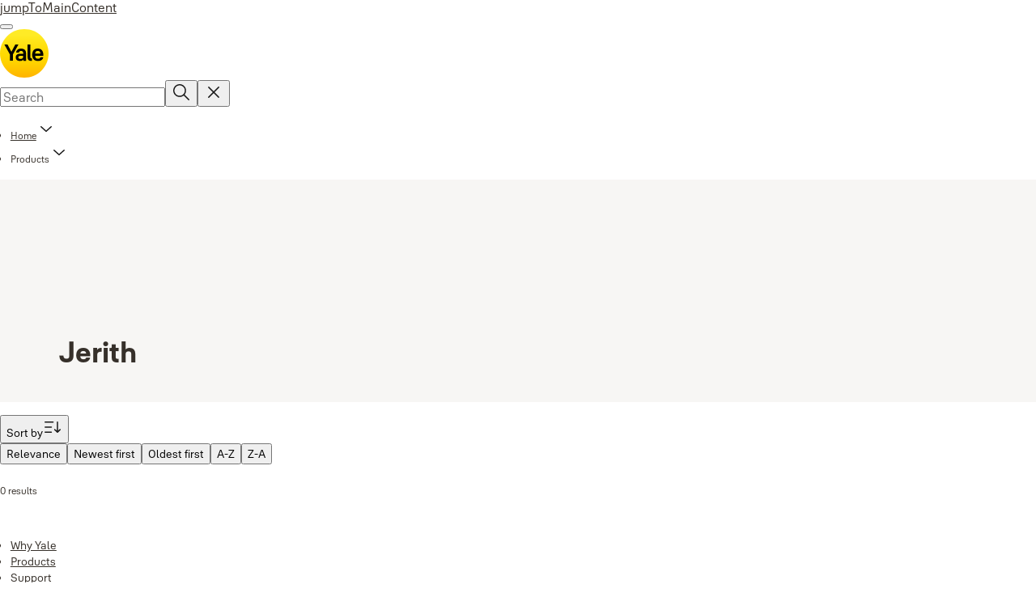

--- FILE ---
content_type: text/html; charset=utf-8
request_url: https://www.yalehome.com/kz/en/products/tags/brand/jerith
body_size: 21555
content:
<!DOCTYPE html><html lang="en" class="navigation-header   dropdown full-width solid " style="--device-mobile: 360px; --device-mobile-lg: 576px; --device-tablet: 768px; --device-tablet-lg: 1024px; --device-laptop: 1280px; --device-laptop-lg: 1440px; --device-desktop: 1920px; --device-desktop-lg: 2560px; --grid-extended-max-width: 2288px; --topPaddingLocalizationBar: 0px; --vh: 7.32px;"><head>
  
  <meta name="viewport" content="width=device-width, initial-scale=1">

  <link rel="preconnect" href="https://gw-assets.assaabloy.com/">

  <meta charset="UTF-8">
  <link rel="icon" href="https://www.yalehome.com/logo/Yale_Logo_Primary_Small_RGB.ico">
  <title>Jerith | Yale</title>
  <meta property="version" content="a72ac4b">
  <meta property="og:type" content="website">
  <meta property="og:title" content="Jerith">
  
  <meta property="og:image">
  
    <meta property="og:url" content="https://www.yalehome.com/kz/en/products/tags/brand/jerith">
  
  
  <meta name="template" content="product-tag-template">
  
  
  
  
  
  <meta name="google-site-verification" content="1BOLW-IM4cuGb2aPYs57cxXmnGDNPYATRig89RLIJnE">

  
  <meta name="addsearch-custom-field" data-type="text" content="title=Jerith">
  <meta name="addsearch-custom-field" data-type="text" content="market_name=kz">
  <meta name="addsearch-custom-field" data-type="text" content="language_name=en">
  <meta name="addsearch-custom-field" data-type="text" content="content_category=tag">
  

  
  
    <link rel="canonical" href="https://www.yalehome.com/kz/en/products/tags/brand/jerith">
    
      <link rel="alternate" hreflang="en-ae" href="https://www.yalehome.com/ae/en/products/tags/brand/jerith">
    
      <link rel="alternate" hreflang="en-bg" href="https://www.yalehome.com/bg/en/products/tags/brand/jerith">
    
      <link rel="alternate" hreflang="en-hr" href="https://www.yalehome.com/hr/en/products/tags/brand/jerith">
    
      <link rel="alternate" hreflang="en-ke" href="https://www.yalehome.com/ke/en/products/tags/brand/jerith">
    
      <link rel="alternate" hreflang="en-pl" href="https://www.yalehome.com/pl/en/products/tags/brand/jerith">
    
      <link rel="alternate" hreflang="en-it" href="https://www.yalehome.com/it/en/products/tags/brand/jerith">
    
      <link rel="alternate" hreflang="si-si" href="https://www.yalehome.com/si/si/products/tags/brand/jerith">
    
      <link rel="alternate" hreflang="en-kz" href="https://www.yalehome.com/kz/en/products/tags/brand/jerith">
    
  


  
    
  

  
  
  <script>
    if (!window.onecms) {
      window.onecms = {
        config: {
          site: {
            fadeInComponents: true,
            chinaSite: false,
            name: 'yalehome.com',
            market: 'kz',
            language: 'en',
            homePagePath: '/kz/en',
            translationsUrl: '/rest/api/v1/translations.json/kz/en',
            theme: 'assa-abloy-onecms.brand.theme.yale',
            enableSessionStorageCache: true,
            sessionStorageVersion: 1769001960356
          }
        },
        clientlibs: {}
      }
    }

    window.dataLayer = window.dataLayer || [];
    window.dataLayer.push({
  "googleAnalyticsTrackingId": "UA-17355825-1",
  "matomoSiteId": "290",
  "googleAnalytics4MeasurementId": "G-Z6BWGW4FTB",
  "matomoSiteIdMarket": "489",
  "siteDivision": "00"
});
    window.onecms.clientlibs.vendorJsUrl = '/etc.clientlibs/assa-abloy-onecms/clientlibs-generated/webcomponents/gw-group-vendor.lc-c8758d0d91f0aa762e74306bf63e44bf-lc.js';
    window.onecms.clientlibs.cookieBannerId = '0192424c-4a33-76ac-a412-13b5df5f3072';
    window.onecms.clientlibs.enableSentry = false;
    window.onecms.clientlibs.sentrySampleRate = '0.5';
    window.onecms.clientlibs.sentryTracesSampleRate = 0.1;
    window.onecms.clientlibs.environment = 'prod';
    window.onecms.clientlibs.isPublish = true;
    window.onecms.clientlibs.centralGtmContainerId = 'GTM-WBWG4NJ';
    window.onecms.clientlibs.featureFlagDivisionGtmPublish = true;
    window.onecms.clientlibs.divisionGtmContainerId = 'GTM-P6G8W4L';
    window.onecms.clientlibs.trackingEnabled = true;
    window.onecms.clientlibs.pageTracked = true;
    window.onecms.clientlibs.videoViewerScriptUrl = "https://gw-assets.assaabloy.com/s7viewers/html5/js/VideoViewer.js";
    window.onecms.clientlibs.interactiveImageScriptUrl = "https://gw-assets.assaabloy.com/s7viewers/html5/js/InteractiveImage.js";
  </script>
  

  
  
    
  
    <script defer="" src="/etc.clientlibs/assa-abloy-onecms/clientlibs/onecms-script-loader.lc-a0ba371bb76eda5838d458b576137ed7-lc.min.js"></script>

  

  
  
  

  
  

  
  
    <link rel="stylesheet" href="/etc.clientlibs/assa-abloy-onecms/clientlibs-generated/themes/global.lc-29ccfeae8fd9bff7620687abbcd84cc2-lc.min.css" type="text/css">
<link rel="stylesheet" href="/etc.clientlibs/assa-abloy-onecms/clientlibs-generated/themes/yale.lc-5f0a03ed75a37f8b991a1e66560bbed4-lc.min.css" type="text/css">

  


  <style>
    :root{
  --font-family-body:Yale Solis;--font-family-heading:Yale Solis;
}

  </style>
  <style>
    
  </style>
  


  
  
  
    <link rel="stylesheet" href="/etc.clientlibs/assa-abloy-onecms/components/structure/page/v1/page/clientlibs/header-offset-ssr-variables.lc-af567384b6afc7df0896c6eff7f36e56-lc.min.css" type="text/css">

  


  

  

  
  

  

  



  
    <link rel="stylesheet" href="/etc.clientlibs/assa-abloy-onecms/clientlibs/grid.lc-5334516a308a40e7dd7b3c7a8ae96960-lc.min.css" type="text/css">

  


  
    
    

    

    
    
    

  

  
  <script src="https://www.yalehome.com/static-content/gw_geo_na/gw_geo_na_0fc124a5b26673800ce35b0a972a7a004b4cd131.js" type="text/javascript">
</script>


  <script type="application/ld+json">
    {"@context":"https://schema.org","@type":"BreadcrumbList","itemListElement":[{"position":1,"@type":"ListItem","name":"Home","item":"https://www.yalehome.com/kz/en"},{"position":2,"@type":"ListItem","name":"Products","item":"https://www.yalehome.com/kz/en/products"},{"position":3,"@type":"ListItem","name":"Jerith"}]}
  </script>
  
<script async="" src="/etc.clientlibs/assa-abloy-onecms/clientlibs-generated/webcomponents/gw-group-wc-dependencies/resources/_d.webcomponents-ce.js"></script><script async="" src="/etc.clientlibs/assa-abloy-onecms/clientlibs-generated/webcomponents/gw-group-wc-dependencies/resources/_e.custom-elements-es5-adapter.js"></script><style data-styled="active" data-styled-version="5.3.6"></style><style data-styled="active" data-styled-version="5.3.6"></style><style data-styled="active" data-styled-version="5.3.6"></style><style data-styled="active" data-styled-version="5.3.6"></style></head>
<body class="product-tag-template page basicpage aa-light-theme" id="product-tag-template-c6b9524e0e" data-theme="light">



  




  



  


    
        
            <div class="toast gw-group-toast">

<gw-group-toast id="gw-group-toast-9b3b4d55f7" data-client-lib="/etc.clientlibs/assa-abloy-onecms/clientlibs-generated/webcomponents/gw-group-toast.lc-187d3936fc18dfe367e4db98bd23bfa1-lc.js"><div data-addsearch="exclude" aria-disabled="true" aria-label="" class="styles__Toast-sc-6j63c8-1 jFzVqZ toast-message-wrapper"><div data-addsearch="exclude" class="styles__Text-sc-6j63c8-0 bVYyKt label-sm"></div></div></gw-group-toast>


</div>

        
    
        
            <div class="header header-includer"><div class="site-header">
  <div class="site-header--nav-bar">
  



  <gw-group-nav-header data-client-lib="/etc.clientlibs/assa-abloy-onecms/clientlibs-generated/webcomponents/gw-group-nav-header.lc-1d92492a3819d9c9ef5f46563e374d3d-lc.js" content="[base64]/[base64]"><header class="styles__Header-sc-z2fkzf-4 gFclYc"><div id="a11y-skip-link" tabindex="0"><a href="#a11y-skip-link-target" class="styles__SkipLink-sc-z2fkzf-3 gsFJOs">jumpToMainContent</a></div><section class="styles__Topbar-sc-1hzxovh-1 eTryn topbar"></section><div class="styles__Wrapper-sc-z2fkzf-0 gRutnU"><section class="styles__PrimaryNavigation-sc-z2fkzf-1 dEmSaK primary-navigation"><div class="styles__Navigation-sc-x3fycp-0 bWUyaF nav-bar__navigation"><div class="styles__Menu-sc-x3fycp-1 gjkLMg"><button id="gw-group-nav-menu" aria-expanded="false" tabindex="0" class="styles__HamburgerButton-sc-gappku-0 hzYBsL hamburger-menu-button label-md" aria-haspopup="true" aria-controls="hamburger-menu"><div class="styles__HamburgerIcon-sc-gappku-2 iehzkx  hamburger-menu-button" role="presentation"><span class="hamburger-menu-button"></span><span class="hamburger-menu-button"></span><span class="hamburger-menu-button"></span></div><label class="styles__MenuLabel-sc-gappku-1 keTNqZ hamburger-menu-button sr-only">Menu</label></button><nav aria-label="Main menu" class="styles__TopNavigation-sc-khrlvi-1 ksMHTH"></nav></div><div hidden="" style="position: absolute; pointer-events: none; z-index: 999; opacity: 0; transform: translateY(-16px); overflow: hidden;"><div id="hamburger-menu" class="styles__HamburgerMenu-sc-1k5lid8-0 fGXaOn"><nav aria-labelledby="gw-group-nav-menu" class="styles__HamburgerNavigation-sc-1k5lid8-1 gblgCQ"><div class="styles__MobileNavigation-sc-1krcsdf-0 iVcejX"><div id="mobile-subnavigation-menu-e8ced447c2" class="styles__SubNavigation-sc-1m33sy9-0 kyWyHs"><div class="button aem-ie__cta"><button class="styles__Button-sc-18sij4a-0 bMXnuW styles__BackButton-sc-1m33sy9-1 jIUdFH label-lg" aria-label="Return" id="ad8dabe0-cbfb-4d73-818c-a51dce010597" role="button" data-variant="default"><svg role="presentation" class="styles__Icon-sc-1u0rbjk-0 fivoSa leading-icon external " width="24" height="24" viewBox="0 0 24 24" fill="none" xmlns="http://www.w3.org/2000/svg"><path d="M13.0323 19.0001C12.8361 19.0001 12.64 18.9275 12.4852 18.7719C12.1858 18.4711 12.1858 17.9732 12.4852 17.6724L17.3574 12.7767H4.77419C4.35097 12.7767 4 12.424 4 11.9988C4 11.5735 4.35097 11.2208 4.77419 11.2208H17.3574L12.4852 6.32512C12.1858 6.02432 12.1858 5.52645 12.4852 5.22566C12.7845 4.92486 13.28 4.92486 13.5794 5.22566L19.7729 11.449C19.8452 11.5216 19.9071 11.6046 19.9381 11.698C19.9794 11.7913 20 11.895 20 11.9988C20 12.1025 19.9794 12.2062 19.9381 12.2996C19.8968 12.3929 19.8452 12.4759 19.7729 12.5485L13.5794 18.7719C13.4245 18.9275 13.2284 19.0001 13.0323 19.0001Z" fill="#1A1A1A"></path></svg><span id="4c50226f-a533-456b-bcce-0531ea6a286e" class="styles__Label-sc-18sij4a-1 jKMGzI styles__BackButton-sc-1m33sy9-1 jIUdFH label-lg ">Return</span></button></div><div class="styles__Menu-sc-1m33sy9-2 hpOFDI"><nav class="styles__TreeNavigation-sc-16eevtj-0 cpUXTX"><ul class="styles__List-sc-16eevtj-1 eJajLR"><li class="styles__ListItem-sc-16eevtj-2 jdnPIG"><div class="button aem-ie__cta"><a class="styles__Button-sc-18sij4a-0 hSUEYJ label-md" aria-label="Yale Access Range " id="2b915e87-cde9-431a-aebc-616dc0a35cf2" role="link" href="https://www.yalehome.com/kz/en/products/yale-access-range" target="_self" rel="" tabindex="0" data-variant="text"><span id="4f3b61a0-02b0-438a-94c6-c63241c05dcf" class="styles__Label-sc-18sij4a-1 fcDSKM label-md ">Yale Access Range </span><svg role="presentation" class="styles__Icon-sc-1u0rbjk-0 fivoSa  " width="24" height="24" viewBox="0 0 24 24" fill="none" xmlns="http://www.w3.org/2000/svg"><path d="M13.0323 19.0001C12.8361 19.0001 12.64 18.9275 12.4852 18.7719C12.1858 18.4711 12.1858 17.9732 12.4852 17.6724L17.3574 12.7767H4.77419C4.35097 12.7767 4 12.424 4 11.9988C4 11.5735 4.35097 11.2208 4.77419 11.2208H17.3574L12.4852 6.32512C12.1858 6.02432 12.1858 5.52645 12.4852 5.22566C12.7845 4.92486 13.28 4.92486 13.5794 5.22566L19.7729 11.449C19.8452 11.5216 19.9071 11.6046 19.9381 11.698C19.9794 11.7913 20 11.895 20 11.9988C20 12.1025 19.9794 12.2062 19.9381 12.2996C19.8968 12.3929 19.8452 12.4759 19.7729 12.5485L13.5794 18.7719C13.4245 18.9275 13.2284 19.0001 13.0323 19.0001Z" fill="#1A1A1A"></path></svg></a></div></li><li class="styles__ListItem-sc-16eevtj-2 jdnPIG"><div class="button aem-ie__cta"><a class="styles__Button-sc-18sij4a-0 hSUEYJ label-md" aria-label="Smart Living Range" id="3bd7d820-bd16-4b48-8098-e9a3539a0dea" role="link" href="https://www.yalehome.com/kz/en/products/smart-living-range" target="_self" rel="" tabindex="0" data-variant="text"><span id="bb144f2a-6dcd-4317-aec5-6b5af35558dd" class="styles__Label-sc-18sij4a-1 fcDSKM label-md ">Smart Living Range</span><svg role="presentation" class="styles__Icon-sc-1u0rbjk-0 fivoSa  " width="24" height="24" viewBox="0 0 24 24" fill="none" xmlns="http://www.w3.org/2000/svg"><path d="M13.0323 19.0001C12.8361 19.0001 12.64 18.9275 12.4852 18.7719C12.1858 18.4711 12.1858 17.9732 12.4852 17.6724L17.3574 12.7767H4.77419C4.35097 12.7767 4 12.424 4 11.9988C4 11.5735 4.35097 11.2208 4.77419 11.2208H17.3574L12.4852 6.32512C12.1858 6.02432 12.1858 5.52645 12.4852 5.22566C12.7845 4.92486 13.28 4.92486 13.5794 5.22566L19.7729 11.449C19.8452 11.5216 19.9071 11.6046 19.9381 11.698C19.9794 11.7913 20 11.895 20 11.9988C20 12.1025 19.9794 12.2062 19.9381 12.2996C19.8968 12.3929 19.8452 12.4759 19.7729 12.5485L13.5794 18.7719C13.4245 18.9275 13.2284 19.0001 13.0323 19.0001Z" fill="#1A1A1A"></path></svg></a></div></li><li class="styles__ListItem-sc-16eevtj-2 jdnPIG"><div class="button aem-ie__cta"><a class="styles__Button-sc-18sij4a-0 hSUEYJ label-md" aria-label="Mechanical Range" id="5c54828d-8d9d-43db-9382-80386dbc2192" role="link" href="https://www.yalehome.com/kz/en/products/mechanical-range" target="_self" rel="" tabindex="0" data-variant="text"><span id="3b9c0509-fa56-425d-bc58-a54aabec09b9" class="styles__Label-sc-18sij4a-1 fcDSKM label-md ">Mechanical Range</span><svg role="presentation" class="styles__Icon-sc-1u0rbjk-0 fivoSa  " width="24" height="24" viewBox="0 0 24 24" fill="none" xmlns="http://www.w3.org/2000/svg"><path d="M13.0323 19.0001C12.8361 19.0001 12.64 18.9275 12.4852 18.7719C12.1858 18.4711 12.1858 17.9732 12.4852 17.6724L17.3574 12.7767H4.77419C4.35097 12.7767 4 12.424 4 11.9988C4 11.5735 4.35097 11.2208 4.77419 11.2208H17.3574L12.4852 6.32512C12.1858 6.02432 12.1858 5.52645 12.4852 5.22566C12.7845 4.92486 13.28 4.92486 13.5794 5.22566L19.7729 11.449C19.8452 11.5216 19.9071 11.6046 19.9381 11.698C19.9794 11.7913 20 11.895 20 11.9988C20 12.1025 19.9794 12.2062 19.9381 12.2996C19.8968 12.3929 19.8452 12.4759 19.7729 12.5485L13.5794 18.7719C13.4245 18.9275 13.2284 19.0001 13.0323 19.0001Z" fill="#1A1A1A"></path></svg></a></div></li></ul></nav></div></div></div></nav></div></div></div><div class="styles__Logotype-sc-hktp9h-0 jmZgQt"><div class="styles__ImageWrapper-sc-h9y1a8-0 eeKpvr"><a href="https://www.yalehome.com/kz/en" id="page-logo"><div class="styles__Image-sc-h9y1a8-1 gyRPfV"><picture class="styles__FullPicture-sc-h9y1a8-3 jfRrWj"><img id="page-logo" src="https://gw-assets.assaabloy.com/is/content/assaabloy/yale-logo-6?wid=undefined&amp;hei=undefined" srcset="" alt="Yale" loading="lazy" sizes="(min-width: 1024px) 33vw, 50vw" width="auto" height="auto" aria-label="yalehome.com Home" class="styles__FullImage-sc-h9y1a8-2 OmrEl"></picture></div></a></div></div><div class="styles__RightSideWrapper-sc-z2fkzf-2 dsQtJS"><div class="styles__SearchBar-sc-shxt5d-5 dViMtp"><div class="styles__InputWrapper-sc-shxt5d-0 hqjvkO"><form role="search" class="styles__SearchBarInput-sc-shxt5d-4 erlPwq"><input type="search" placeholder="Search" aria-label="Search this site" name="search-bar-input" role="combobox" aria-controls="search-results" aria-expanded="false" class="styles__InputText-sc-shxt5d-3 bKrByQ" value=""><button class="styles__SearchIcon-sc-shxt5d-1 jHQpMW magnifying-glas" aria-label="Search" type="button"><svg role="presentation" class="styles__Icon-sc-1u0rbjk-0 fivoSa" width="24" height="24" viewBox="0 0 24 24" fill="none" xmlns="http://www.w3.org/2000/svg"><path d="M21.7668 20.6874L16.0766 14.9962C16.579 14.3912 16.9789 13.7144 17.2762 12.9864C17.676 12.0224 17.8811 10.997 17.8811 9.94078C17.8811 8.88458 17.676 7.86939 17.2762 6.89522C16.8763 5.92105 16.2919 5.05967 15.5538 4.32135C14.8156 3.58303 13.9441 2.99853 12.9804 2.59861C11.0529 1.79876 8.8384 1.79876 6.90068 2.60886C5.92669 3.00879 5.06549 3.59329 4.32731 4.33161C3.58913 5.06993 3.00474 5.94156 2.6049 6.90547C2.20505 7.87964 2 8.89483 2 9.95104C2 11.0072 2.20505 12.0224 2.6049 12.9966C3.00474 13.9708 3.58913 14.8321 4.32731 15.5705C5.06549 16.3088 5.93695 16.8933 6.90068 17.2932C7.86441 17.6931 8.88966 17.8982 9.94566 17.8982C11.0017 17.8982 12.0167 17.6931 12.9906 17.2932C13.7186 16.9856 14.3952 16.5857 15.0001 16.0832L20.6902 21.7744C20.844 21.9282 21.0388 22 21.2336 22C21.4284 22 21.6232 21.9282 21.777 21.7744C22.0743 21.477 22.0743 20.9848 21.777 20.6874H21.7668ZM12.396 15.8678C10.8376 16.5139 9.0537 16.5139 7.49532 15.8678C6.71613 15.5397 6.01897 15.0783 5.41407 14.4835C4.80918 13.8887 4.34781 13.1914 4.02999 12.4018C3.70191 11.6225 3.53787 10.7919 3.53787 9.95104C3.53787 9.11018 3.70191 8.27957 4.02999 7.50023C4.35807 6.72089 4.81943 6.02359 5.41407 5.41858C6.00871 4.81357 6.71613 4.35212 7.49532 4.03423C8.27451 3.70609 9.10496 3.54202 9.94566 3.54202C10.7864 3.54202 11.6168 3.70609 12.396 4.03423C13.1752 4.36237 13.8724 4.82382 14.4773 5.42883C15.0719 6.02359 15.5435 6.72089 15.8716 7.51048C16.1997 8.28982 16.3637 9.11018 16.3637 9.96129C16.3637 10.8124 16.1997 11.6328 15.8716 12.4121C15.5435 13.1914 15.0821 13.8887 14.4875 14.4938C13.8929 15.0885 13.1957 15.5602 12.4063 15.8884L12.396 15.8678Z" fill="#1A1A1A"></path></svg></button><button aria-label="Reset search field" type="button" class="styles__ClearButton-sc-shxt5d-2 gJQJgT"><svg role="presentation" class="styles__Icon-sc-1u0rbjk-0 fivoSa" width="24" height="24" viewBox="0 0 24 24" fill="none" xmlns="http://www.w3.org/2000/svg"><path d="M18.0582 18.9744C17.8545 18.9744 17.6509 18.8718 17.5491 18.7692L11.9491 13.1282L6.34909 18.7692C6.04364 19.0769 5.53455 19.0769 5.22909 18.7692C4.92364 18.4615 4.92364 17.9487 5.22909 17.641L10.8291 12L5.33091 6.35897C5.02545 6.05128 5.02545 5.53846 5.33091 5.23077C5.63636 4.92308 6.14545 4.92308 6.45091 5.23077L12.0509 10.8718L17.6509 5.23077C17.9564 4.92308 18.4655 4.92308 18.7709 5.23077C19.0764 5.53846 19.0764 6.05128 18.7709 6.35897L13.0691 12L18.6691 17.641C18.9745 17.9487 18.9745 18.4615 18.6691 18.7692C18.4655 18.8718 18.2618 18.9744 18.0582 18.9744Z" fill="#1A1A1A"></path></svg></button></form></div></div></div></section><nav aria-label="Breadcrumbs"><ul class="styles__Breadcrumbs-sc-l06ea9-0 fYQOxL"><li class="styles__BreadCrumb-sc-l06ea9-1 bSvCNm"><div class="button aem-ie__cta"><a class="styles__Button-sc-18sij4a-0 hSqJBv label-sm" aria-label="Home" id="544fac95-14fa-4877-a8fa-24ea0dd71e99" role="link" href="https://www.yalehome.com/kz/en" target="_self" rel="" data-variant="text"><span id="8e432a3b-5194-4117-9a42-ed9d09f4772c" class="styles__Label-sc-18sij4a-1 fcDSKM label-sm ">Home</span><svg role="presentation" class="styles__Icon-sc-1u0rbjk-0 fivoSa chevron  " width="24" height="24" viewBox="0 0 24 24" fill="none" xmlns="http://www.w3.org/2000/svg"><path d="M12 15C12.1971 15 12.3942 14.9346 12.5498 14.7946L18.7744 9.19273C19.0752 8.92197 19.0752 8.47382 18.7744 8.20307C18.4735 7.93231 17.9755 7.93231 17.6747 8.20307L12 13.3101L6.32531 8.20307C6.02445 7.93231 5.52649 7.93231 5.22564 8.20307C4.92479 8.47382 4.92479 8.92197 5.22564 9.19273L11.4502 14.7946C11.6058 14.9346 11.8029 15 12 15Z" fill="#1A1A1A"></path></svg></a></div></li><li class="styles__BreadCrumb-sc-l06ea9-1 bSvCNm"><div class="button aem-ie__cta"><span class="styles__Button-sc-18sij4a-0 hSqJBv label-sm" aria-label="Products" id="2f5d3480-74fd-43c3-8b26-df6d85d1430a" role="button" aria-current="page" data-variant="text"><span id="4cc88750-a5e4-425a-aa0c-4a953472a7db" class="styles__Label-sc-18sij4a-1 fcDSKM label-sm ">Products</span><svg role="presentation" class="styles__Icon-sc-1u0rbjk-0 fivoSa chevron external " width="24" height="24" viewBox="0 0 24 24" fill="none" xmlns="http://www.w3.org/2000/svg"><path d="M12 15C12.1971 15 12.3942 14.9346 12.5498 14.7946L18.7744 9.19273C19.0752 8.92197 19.0752 8.47382 18.7744 8.20307C18.4735 7.93231 17.9755 7.93231 17.6747 8.20307L12 13.3101L6.32531 8.20307C6.02445 7.93231 5.52649 7.93231 5.22564 8.20307C4.92479 8.47382 4.92479 8.92197 5.22564 9.19273L11.4502 14.7946C11.6058 14.9346 11.8029 15 12 15Z" fill="#1A1A1A"></path></svg></span></div></li></ul></nav></div></header></gw-group-nav-header>
  




</div>




</div>
</div>

        
    
        
    
        
    
        
    
    <main>
        
            
        
            
        
            
                <div class="herogrid responsivegrid">


<div class="aem-Grid aem-Grid--12 aem-Grid--default--12 ">
    
    <div class="server-side-hero-gallery theme-alt-2 aem-GridColumn aem-GridColumn--default--12">





  
  
  
  
  
  
  
  
  
  
  
  

  
  
  
  
  
  
  

  
  
  
  

  
  
  
  

  
  
  
  
  
  
  
  
  
  
  
  
  
  
  
  
  

  

  <section id="server-side-hero-gallery-dd046ced04" data-uses-dm-video="no" class="hero-gallery hero-gallery--withMedia  hero-gallery--theme-alternative">
    <div class="hero-gallery__container">
      <div class="hero-gallery__title-container">
        <h1 class="hero-gallery__title heading-lg">
          <span>Jerith</span>
        </h1>
        
      </div>
      <div class="hero-gallery__content hero-gallery__content--no-media">
        
        
        
      </div>
      
    </div>
  </section>

  
  <div class="consent-modal__overlay js-consent-modal-overlay hidden">
    <div class="consent-modal__content js-consent-modal-content">
      <button class="consent-modal__close-btn js-close-btn">
        <svg role="presentation" class="styles__Icon-sc-1u0rbjk-0 jbvmdd" width="24" height="24" viewBox="0 0 24 24" fill="none" xmlns="http://www.w3.org/2000/svg">
          <path d="M18.0582 18.9744C17.8545 18.9744 17.6509 18.8718 17.5491 18.7692L11.9491 13.1282L6.34909 18.7692C6.04364 19.0769 5.53455 19.0769 5.22909 18.7692C4.92364 18.4615 4.92364 17.9487 5.22909 17.641L10.8291 12L5.33091 6.35897C5.02545 6.05128 5.02545 5.53846 5.33091 5.23077C5.63636 4.92308 6.14545 4.92308 6.45091 5.23077L12.0509 10.8718L17.6509 5.23077C17.9564 4.92308 18.4655 4.92308 18.7709 5.23077C19.0764 5.53846 19.0764 6.05128 18.7709 6.35897L13.0691 12L18.6691 17.641C18.9745 17.9487 18.9745 18.4615 18.6691 18.7692C18.4655 18.8718 18.2618 18.9744 18.0582 18.9744Z" fill="#1A1A1A"></path>
        </svg>
      </button>
      <div class="consent-modal__body">
        <h2 class="consent-modal__title heading-sm">
          Cookie consent
        </h2>
        <p class="consent-modal__text richtext_innerWrapper">
          This video is hosted by YouTube. By showing the external content you accept the <a href="https://www.youtube.com/static?template=terms" target="_blank" data-isinternal="false" rel="noopener noreferrer">terms and conditions
  <svg class="styles__Icon-sc-1u0rbjk-0 jbvmdd external" role="presentation" width="24" height="24" viewBox="0 0 24 24" fill="currentColor" xmlns="http://www.w3.org/2000/svg">
    <path d="M16.1217 21H5.83016C5.07888 21 4.36877 20.7019 3.83361 20.1674C3.29845 19.6328 3 18.9235 3 18.1731V7.89324C3 7.14281 3.29845 6.4335 3.83361 5.89895C4.36877 5.3644 5.07888 5.06628 5.83016 5.06628H12.0051C12.427 5.06628 12.7769 5.4158 12.7769 5.83727C12.7769 6.25874 12.427 6.60826 12.0051 6.60826H5.83016C5.49054 6.60826 5.16121 6.7419 4.92451 6.98861C4.6878 7.23533 4.54372 7.554 4.54372 7.89324V18.1731C4.54372 18.5123 4.67751 18.8413 4.92451 19.0777C5.1715 19.3141 5.49054 19.4581 5.83016 19.4581H16.1217C16.4613 19.4581 16.7906 19.3244 17.0273 19.0777C17.264 18.831 17.4081 18.5123 17.4081 18.1731V12.0052C17.4081 11.5837 17.758 11.2342 18.18 11.2342C18.6019 11.2342 18.9518 11.5837 18.9518 12.0052V18.1731C18.9518 18.9235 18.6534 19.6328 18.1182 20.1674C17.583 20.7019 16.8729 21 16.1217 21Z"></path>
    <path d="M20.9483 3.48315C20.866 3.29812 20.7219 3.14392 20.5264 3.06168C20.4338 3.02056 20.3308 3 20.2279 3H15.0822C14.6602 3 14.3103 3.34951 14.3103 3.77099C14.3103 4.19246 14.6602 4.54198 15.0822 4.54198H18.3652L10.4201 12.478C10.1217 12.7761 10.1217 13.2696 10.4201 13.5677C10.5745 13.7219 10.77 13.7938 10.9656 13.7938C11.1611 13.7938 11.3567 13.7219 11.511 13.5677L19.4561 5.63164V8.9109C19.4561 9.33238 19.806 9.68189 20.2279 9.68189C20.6499 9.68189 20.9998 9.33238 20.9998 8.9109V3.78127C20.9998 3.67847 20.9792 3.58595 20.938 3.48315H20.9483Z"></path>
  </svg></a> of
          www.youtube.com.
        </p>

        <button class="consent-modal__btn-primary js-submit-btn">
          <span>Show external content</span>
        </button>
        <div class="consent-modal__input-container">
          <label class="label">
            <input type="checkbox" readonly="" id="consent-modal-checkbox" tabindex="-1">
            <span class="consent-modal__checkmark checkmark js-consent-checkbox" tabindex="0">
              <svg class="js-checkbox-icon hidden" width="17" height="17" viewBox="0 0 12 8" fill="none" xmlns="http://www.w3.org/2000/svg" role="presentation">
                    <path d="M1.5 4.00098L4.5 7.00098L7.5 4.00098L10.5 1.00098" stroke="var(--color-accent)" stroke-width="2" stroke-linecap="round" stroke-linejoin="round">
                    </path>
              </svg>
            </span>
            <p class="label-sm">Remember my choice*</p>
          </label>
          <p class="consent-modal__text-disclaimer">
            *Your choice will be saved in a cookie until you have closed your browser.
          </p>
        </div>
      </div>
      <div class="consent-modal__footer"></div>
    </div>
  </div>

  
          <span class="metadata" style="display:none;" tabindex="-1" aria-hidden="true" data-client-lib="/etc.clientlibs/assa-abloy-onecms/components/content/server-side-hero-gallery/v1/server-side-hero-gallery/clientlibs/modal.lc-8e0ed3b9edb62ccc238cd3b8a96c3932-lc.js">
          </span>
  
  

  
    
  
    <link rel="stylesheet" href="/etc.clientlibs/assa-abloy-onecms/components/content/server-side-hero-gallery/v1/server-side-hero-gallery/clientlibs/modal.lc-ab2bb5d63bd8532d591fd01f69bc8dba-lc.min.css" type="text/css">

  

  



  
    <span class="metadata" style="display: none" tabindex="-1" aria-hidden="true" data-client-lib="/etc.clientlibs/assa-abloy-onecms/components/content/server-side-hero-gallery/v1/server-side-hero-gallery/clientlibs/gallery.lc-f7a0bc7056c158e613595f5cae5fc015-lc.js">
    </span>
  

  

  
    <span class="metadata" style="display: none" tabindex="-1" aria-hidden="true" data-client-lib="/etc.clientlibs/assa-abloy-onecms/components/content/webcomponents/gw-group-hero/v1/gw-group-hero/clientlibs/scripts/validate-image-alt.lc-19c6a542379440c8aeae98f51c450728-lc.js">
    </span>
  



  


  



  
  
    <link rel="stylesheet" href="/etc.clientlibs/assa-abloy-onecms/components/content/server-side-hero-gallery/v1/server-side-hero-gallery/clientlibs/gallery.lc-9485b82077b81bf44983633b9a2586f9-lc.min.css" type="text/css">

  






      <span class="metadata" style="display:none;" tabindex="-1" aria-hidden="true" data-client-lib="/etc.clientlibs/assa-abloy-onecms/components/content/webcomponents/gw-group-hero/v1/gw-group-hero/clientlibs/scripts/internal-links-attribute.lc-9336e9ca0f4ee8444795ebaa2f5019e9-lc.js">
      </span>

</div>

    
</div>
</div>

            
        
            
                <div class="responsivegrid">


<div class="aem-Grid aem-Grid--12 aem-Grid--default--12 ">
    
    <div class="gw-group-products theme-alt-2 aem-GridColumn aem-GridColumn--default--12">





  
    

  
    <gw-group-cards-grid id="gw-group-products-5b94bcb919" data-client-lib="/etc.clientlibs/assa-abloy-onecms/clientlibs-generated/webcomponents/gw-group-cards-grid.lc-ab3b3478ff807edfb2b952369b7a2c26-lc.js" content="[base64]" theme="theme-alt-2"><section class="styles__CardsGrid-sc-a325kz-0 kxSEqy"><div class="styles__Wrapper-sc-rfxywm-0 cbtqXl styles__Wrapper-sc-a325kz-1 cgBcY"><div class="styles__FilterWrapper-sc-a325kz-3 dmNjQT"><section class="styles__FilterStyle-sc-yipn6-0 fqwscE"><div class="styles__Title-sc-fbadai-0 iKGlDU sr-only"><h2 id="6ff83073-c1b9-46f5-aadf-f19afc23fcef" class="heading-lg sr-only">Filter</h2></div><div class="styles__Dropdowns-sc-yipn6-1 cfMWDD"><ul class="styles__FilterDropdowns-sc-yipn6-2 enVPTP"></ul><div class="styles__View-sc-1737s0n-0 dIqAIf dropdown"><button aria-haspopup="true" aria-expanded="false" class="styles__Dropdown-sc-1737s0n-1 lgNEVt dropdown__button label-md" aria-label="Sort by "><span>Sort by</span><svg role="presentation" class="styles__Icon-sc-1u0rbjk-0 jlVjdK" width="24" height="24" viewBox="0 0 24 24" fill="none" xmlns="http://www.w3.org/2000/svg"><path xmlns="http://www.w3.org/2000/svg" d="M10.3749 17.4444L2.81047 17.4444C2.36741 17.4444 2 17.797 2 18.2222C2 18.6474 2.36741 19 2.81047 19L10.3749 19C10.818 19 11.1854 18.6474 11.1854 18.2222C11.1854 17.797 10.818 17.4444 10.3749 17.4444Z" fill="#1A1A1A"></path><path xmlns="http://www.w3.org/2000/svg" d="M10.3749 11.2222L2.81047 11.2222C2.36741 11.2222 2 11.5748 2 12C2 12.4252 2.36741 12.7778 2.81047 12.7778L10.3749 12.7778C10.818 12.7778 11.1854 12.4252 11.1854 12C11.1854 11.5748 10.818 11.2222 10.3749 11.2222Z" fill="#1A1A1A"></path><path xmlns="http://www.w3.org/2000/svg" d="M12.5362 4.99999L2.81047 4.99999C2.36741 4.99999 2 5.35258 2 5.77776C2 6.20295 2.36741 6.55554 2.81047 6.55554L12.5362 6.55554C12.9792 6.55554 13.3466 6.20295 13.3466 5.77776C13.3466 5.35258 12.9792 4.99999 12.5362 4.99999Z" fill="#1A1A1A"></path><path xmlns="http://www.w3.org/2000/svg" d="M21.7544 15.6607L18.5125 18.7719C18.4368 18.8444 18.3504 18.8963 18.2531 18.9378C18.0586 19.0207 17.8317 19.0207 17.6372 18.9378C17.5399 18.8963 17.4535 18.8444 17.3778 18.7719L14.1359 15.6607C13.8225 15.36 13.8225 14.8622 14.1359 14.5615C14.4493 14.2607 14.968 14.2607 15.2814 14.5615L17.1401 16.3452L17.1401 5.77778C17.1401 5.35259 17.5075 5 17.9505 5C18.3936 5 18.761 5.35259 18.761 5.77778L18.761 16.3452L20.6197 14.5615C20.7818 14.4059 20.9871 14.3333 21.1924 14.3333C21.3978 14.3333 21.6031 14.4059 21.7652 14.5615C22.0786 14.8622 22.0786 15.36 21.7652 15.6607L21.7544 15.6607Z" fill="#1A1A1A"></path></svg></button><div class="styles__Menu-sc-1737s0n-2 bLzDzC dropdown-menu " role="menu" tabindex="-1"><button tabindex="-1" role="menuitem" data-order="RELEVANCE" class="styles__DropdownItem-sc-1737s0n-4 iKUEgS label-md"><div class="styles__TextWrapper-sc-1737s0n-5 loKyyF">Relevance</div><span class="styles__Select-sc-1737s0n-3 jjQAck"></span></button><button tabindex="-1" role="menuitem" data-order="ASC" class="styles__DropdownItem-sc-1737s0n-4 iKUEgS label-md"><div class="styles__TextWrapper-sc-1737s0n-5 loKyyF">Newest first</div><span class="styles__Select-sc-1737s0n-3 jjQAck"></span></button><button tabindex="-1" role="menuitem" data-order="DESC" class="styles__DropdownItem-sc-1737s0n-4 iKUEgS label-md"><div class="styles__TextWrapper-sc-1737s0n-5 loKyyF">Oldest first</div><span class="styles__Select-sc-1737s0n-3 jjQAck"></span></button><button tabindex="-1" role="menuitem" data-order="AZ" class="styles__DropdownItem-sc-1737s0n-4 iKUEgS label-md"><div class="styles__TextWrapper-sc-1737s0n-5 loKyyF">A-Z</div><span class="styles__Select-sc-1737s0n-3 jjQAck"></span></button><button tabindex="-1" role="menuitem" data-order="ZA" class="styles__DropdownItem-sc-1737s0n-4 iKUEgS label-md"><div class="styles__TextWrapper-sc-1737s0n-5 loKyyF">Z-A</div><span class="styles__Select-sc-1737s0n-3 jjQAck"></span></button></div></div></div><div class="styles__Divider-sc-ksm0l2-0 styles__DividerStyle-sc-1ks8xgx-4 hgVme deAiAA"></div><p class="styles__NumberOfResults-sc-1di4jnf-0 jIhmAJ label-sm" aria-live="polite">0 results</p></section></div><ul class="styles__CardList-sc-bap63d-0 bIHWSx"></ul></div></section></gw-group-cards-grid>
      
  

  

</div>

    
</div>
</div>

            
        
            
        
    </main>
    
        
    
        
    
        
    
        
    
        
            <div class="footer footer-includer">

<gw-group-footer id="footer-container-e771cb1e6a" data-client-lib="/etc.clientlibs/assa-abloy-onecms/clientlibs-generated/webcomponents/gw-group-footer.lc-74970e1f5984a26199ab48aef804fdb2-lc.js" theme="theme-alt-1" content="[base64]"><footer class="styles__Footer-sc-1v4jcaq-0 ckKWOY"><div class="styles__Wrapper-sc-rfxywm-0 cbtqXl styles__StyledWrapper-sc-1v4jcaq-2 dNUqpD"><div class="styles__FooterWrapper-sc-1v4jcaq-1 ergEWM"><nav aria-label="Footer menu" class="styles__NavigationSection-sc-1v4jcaq-15 jLwUal"><ul class="styles__MenuLinks-sc-1v4jcaq-3 KNEtc"><li><div class="button aem-ie__cta"><a class="styles__Button-sc-18sij4a-0 fFuamJ label-md" id="669356b7-969a-48fd-b212-e31cfd408e48" role="link" href="https://www.yalehome.com/kz/en/why-yale" target="_self" rel="" data-variant="tertiary"><span id="71c407fb-a58f-4005-b596-25bab36fe014" class="styles__Label-sc-18sij4a-1 jKMGzI label-md ">Why Yale</span></a></div></li><li><div class="button aem-ie__cta"><a class="styles__Button-sc-18sij4a-0 fFuamJ label-md" id="8599ebcb-f0d7-4b6d-b484-a55daac66e42" role="link" href="https://www.yalehome.com/kz/en/products" target="_self" rel="" data-variant="tertiary"><span id="8f1a43bd-07cd-4232-9433-8791c88b2d19" class="styles__Label-sc-18sij4a-1 jKMGzI label-md ">Products</span></a></div></li><li><div class="button aem-ie__cta"><a class="styles__Button-sc-18sij4a-0 fFuamJ label-md" id="268e53e3-93af-442f-8f7f-67ec0b59a72a" role="link" href="https://www.yalehome.com/kz/en/support" target="_self" rel="" data-variant="tertiary"><span id="4ce259ab-8e41-4310-9f92-cc59bfe2fee5" class="styles__Label-sc-18sij4a-1 jKMGzI label-md ">Support</span></a></div></li><li><div class="button aem-ie__cta"><a class="styles__Button-sc-18sij4a-0 fFuamJ label-md" id="136dfa50-ad9c-4f2d-ba50-78513d56540c" role="link" href="https://www.yalehome.com/kz/en/where-to-buy" target="_self" rel="" data-variant="tertiary"><span id="b19a1ba5-ccd8-4223-86c8-3ca078b4a2cb" class="styles__Label-sc-18sij4a-1 jKMGzI label-md ">Where to buy</span></a></div></li><li><div class="button aem-ie__cta"><a class="styles__Button-sc-18sij4a-0 fFuamJ label-md" id="84671c20-ef28-4de5-bffe-4da746735db7" role="link" href="https://www.yalehome.com/kz/en/downloads" target="_self" rel="" data-variant="tertiary"><span id="15317b98-ebc9-40a5-a567-576246a21c0b" class="styles__Label-sc-18sij4a-1 jKMGzI label-md ">Downloads</span></a></div></li><li><div class="button aem-ie__cta"><a class="styles__Button-sc-18sij4a-0 fFuamJ label-md" id="3e0eed0c-ffdd-4058-af4e-9c3c82086b6f" role="link" href="https://www.yalehome.com/kz/en/stories" target="_self" rel="" data-variant="tertiary"><span id="f4aa1eb3-1d48-4505-9e78-d606d8a724d5" class="styles__Label-sc-18sij4a-1 jKMGzI label-md ">Stories</span></a></div></li></ul></nav><div class="styles__Grid-sc-1v4jcaq-11 eaAULS"><div class="styles__Row-sc-1v4jcaq-12 giSRaR"><div class="styles__LocationsAndLanguages-sc-1v4jcaq-5 hOmmFP"><div class="styles__LocationSwitcher-sc-1v1boy1-0 kWNxfc styles__LocationSwitcher-sc-1v4jcaq-6 iZdiAH"><button mode="footer" aria-label="Kazakhstan" class="styles__MarketsModalButton-sc-xgurc4-3 jXSaMR label-md"><svg role="img" class="styles__Icon-sc-1u0rbjk-0 fivoSa" width="24" height="24" viewBox="0 0 24 24" xmlns="http://www.w3.org/2000/svg" aria-hidden="true" aria-label="Market"><path fill-rule="evenodd" clip-rule="evenodd" d="M11.3102 2.27441C11.4071 2.24909 11.5089 2.24308 11.6093 2.25782C11.7392 2.25262 11.8695 2.25 12 2.25C12.1305 2.25 12.2608 2.25262 12.3907 2.25782C12.4911 2.24308 12.5929 2.24909 12.6898 2.27441C15.0236 2.43985 17.2291 3.44051 18.8943 5.10571C20.7228 6.93419 21.75 9.41414 21.75 12C21.75 13.2804 21.4978 14.5482 21.0078 15.7312C20.5178 16.9141 19.7997 17.9889 18.8943 18.8943C17.9889 19.7997 16.9141 20.5178 15.7312 21.0078C14.7612 21.4096 13.7342 21.6515 12.6899 21.7256C12.593 21.7509 12.4911 21.7569 12.3906 21.7422C12.2606 21.7474 12.1304 21.75 12 21.75C11.8696 21.75 11.7394 21.7474 11.6094 21.7422C11.5089 21.7569 11.407 21.7509 11.3101 21.7256C10.2658 21.6515 9.23879 21.4096 8.26884 21.0078C7.08591 20.5178 6.01108 19.7997 5.10571 18.8943C4.20034 17.9889 3.48216 16.9141 2.99217 15.7312C2.50219 14.5482 2.25 13.2804 2.25 12C2.25 9.41414 3.27723 6.93419 5.10571 5.10571C6.77091 3.44051 8.97643 2.43985 11.3102 2.27441ZM11.922 20.2496C11.0933 18.8434 10.4846 17.326 10.1108 15.75H13.8892C13.5154 17.326 12.9067 18.8434 12.078 20.2496C12.052 20.2499 12.026 20.25 12 20.25C11.974 20.25 11.948 20.2499 11.922 20.2496ZM13.9096 20.0259C14.3345 19.9248 14.7517 19.7899 15.1571 19.622C16.1581 19.2074 17.0675 18.5997 17.8336 17.8336C18.4455 17.2217 18.9564 16.5184 19.3485 15.75H15.4271C15.1069 17.2314 14.5976 18.6688 13.9096 20.0259ZM15.6846 14.25H19.9373C20.1443 13.5195 20.25 12.7624 20.25 12C20.25 11.2323 20.143 10.4757 19.9373 9.75H15.6846C15.7797 10.4937 15.8278 11.2451 15.8278 12C15.8278 12.7549 15.7797 13.5063 15.6846 14.25ZM15.4271 8.25H19.3485C18.9593 7.48737 18.4503 6.78308 17.8336 6.16637C16.745 5.07769 15.3833 4.3247 13.9096 3.97402C14.5976 5.33119 15.1069 6.76856 15.4271 8.25ZM12.078 3.75037C12.9067 5.15662 13.5154 6.67405 13.8892 8.25H10.1108C10.4846 6.67405 11.0933 5.15662 11.922 3.75037C11.948 3.75012 11.974 3.75 12 3.75C12.026 3.75 12.052 3.75012 12.078 3.75037ZM10.0904 3.97402C8.61666 4.3247 7.25505 5.07769 6.16637 6.16637C5.54966 6.78308 5.04068 7.48737 4.65152 8.25H8.57285C8.89307 6.76856 9.40236 5.33119 10.0904 3.97402ZM8.31538 9.75H4.06273C3.857 10.4757 3.75 11.2323 3.75 12C3.75 12.7624 3.85566 13.5195 4.06275 14.25H8.31538C8.22034 13.5063 8.1722 12.7549 8.1722 12C8.1722 11.2451 8.22034 10.4937 8.31538 9.75ZM9.82872 14.25H14.1713C14.2751 13.5072 14.3278 12.7555 14.3278 12C14.3278 11.2445 14.2751 10.4928 14.1713 9.75H9.82872C9.72487 10.4928 9.6722 11.2445 9.6722 12C9.6722 12.7555 9.72487 13.5072 9.82872 14.25ZM8.57285 15.75C8.89306 17.2314 9.40235 18.6688 10.0904 20.0259C9.66546 19.9248 9.24827 19.7899 8.84286 19.622C7.84193 19.2074 6.93245 18.5997 6.16637 17.8336C5.55448 17.2217 5.04364 16.5184 4.65153 15.75H8.57285Z" fill="#1A1A1A"></path></svg><div class="styles__MarketsModalButtonLabelContainer-sc-xgurc4-4 iOKlvY"><span mode="footer" class="styles__PrimaryLabel-sc-xgurc4-1 cgxXwz">Kazakhstan</span></div></button></div></div><ul class="styles__SocialLinks-sc-dj68eu-1 jHkXwT"><li><div class="button aem-ie__cta"><a class="styles__Button-sc-18sij4a-0 daUxLT label-md" aria-label="LinkedIn" id="5f0b1f7a-4e01-427d-81a8-11781c2fc4f6" role="link" href="https://www.linkedin.com/company/yale-home-global/" target="_blank" rel="noopener noreferrer" data-variant="text"><svg role="presentation" width="24" height="24" viewBox="0 0 24 24" fill="none" xmlns="http://www.w3.org/2000/svg"><title id="linkedin-icon-title">LinkedIn</title><path fill-rule="evenodd" clip-rule="evenodd" d="M5.82857 4.54286C5.48758 4.54286 5.16055 4.67832 4.91943 4.91943C4.67832 5.16055 4.54286 5.48758 4.54286 5.82857V18.1714C4.54286 18.5124 4.67832 18.8394 4.91943 19.0806C5.16055 19.3217 5.48758 19.4571 5.82857 19.4571H18.1714C18.5124 19.4571 18.8394 19.3217 19.0806 19.0806C19.3217 18.8394 19.4571 18.5124 19.4571 18.1714V5.82857C19.4571 5.48758 19.3217 5.16055 19.0806 4.91943C18.8394 4.67832 18.5124 4.54286 18.1714 4.54286H5.82857ZM3.82847 3.82847C4.35893 3.29801 5.07839 3 5.82857 3H18.1714C18.9216 3 19.6411 3.29801 20.1715 3.82847C20.702 4.35893 21 5.07839 21 5.82857V18.1714C21 18.9216 20.702 19.6411 20.1715 20.1715C19.6411 20.702 18.9216 21 18.1714 21H5.82857C5.07839 21 4.35893 20.702 3.82847 20.1715C3.29801 19.6411 3 18.9216 3 18.1714V5.82857C3 5.07839 3.29801 4.35893 3.82847 3.82847ZM7.88571 7.11429C8.31176 7.11429 8.65714 7.45967 8.65714 7.88571V7.896C8.65714 8.32205 8.31176 8.66743 7.88571 8.66743C7.45967 8.66743 7.11429 8.32205 7.11429 7.896V7.88571C7.11429 7.45967 7.45967 7.11429 7.88571 7.11429ZM7.88571 10.2C8.31176 10.2 8.65714 10.5454 8.65714 10.9714V16.1143C8.65714 16.5403 8.31176 16.8857 7.88571 16.8857C7.45967 16.8857 7.11429 16.5403 7.11429 16.1143V10.9714C7.11429 10.5454 7.45967 10.2 7.88571 10.2ZM12.6588 10.5698C12.5233 10.348 12.2789 10.2 12 10.2C11.574 10.2 11.2286 10.5454 11.2286 10.9714V16.1143C11.2286 16.5403 11.574 16.8857 12 16.8857C12.426 16.8857 12.7714 16.5403 12.7714 16.1143V13.0286C12.7714 12.6876 12.9069 12.3606 13.148 12.1194C13.3891 11.8783 13.7162 11.7429 14.0571 11.7429C14.3981 11.7429 14.7252 11.8783 14.9663 12.1194C15.2074 12.3606 15.3429 12.6876 15.3429 13.0286V16.1143C15.3429 16.5403 15.6882 16.8857 16.1143 16.8857C16.5403 16.8857 16.8857 16.5403 16.8857 16.1143V13.0286C16.8857 12.2784 16.5877 11.5589 16.0572 11.0285C15.5268 10.498 14.8073 10.2 14.0571 10.2C13.5625 10.2 13.0813 10.3295 12.6588 10.5698Z" fill="#909090"></path></svg></a></div></li><li><div class="button aem-ie__cta"><a class="styles__Button-sc-18sij4a-0 daUxLT label-md" aria-label="Instagram" id="65b15e93-6032-42a2-af30-56b1eb088459" role="link" href="https://www.instagram.com/yalehome/" target="_blank" rel="noopener noreferrer" data-variant="text"><svg role="presentation" width="24" height="24" viewBox="0 0 24 24" fill="none" xmlns="http://www.w3.org/2000/svg"><g><title id="instagram-icon-title">Instagram</title><path fill-rule="evenodd" clip-rule="evenodd" d="M7.88571 4.54286C6.99913 4.54286 6.14886 4.89505 5.52196 5.52196C4.89505 6.14886 4.54286 6.99913 4.54286 7.88571V16.1143C4.54286 17.0009 4.89505 17.8511 5.52196 18.478C6.14886 19.1049 6.99913 19.4571 7.88571 19.4571H16.1143C17.0009 19.4571 17.8511 19.1049 18.478 18.478C19.1049 17.8511 19.4571 17.0009 19.4571 16.1143V7.88571C19.4571 6.99913 19.1049 6.14886 18.478 5.52196C17.8511 4.89505 17.0009 4.54286 16.1143 4.54286H7.88571ZM4.43099 4.43099C5.34724 3.51474 6.58994 3 7.88571 3H16.1143C17.4101 3 18.6528 3.51474 19.569 4.43099C20.4853 5.34724 21 6.58994 21 7.88571V16.1143C21 17.4101 20.4853 18.6528 19.569 19.569C18.6528 20.4853 17.4101 21 16.1143 21H7.88571C6.58994 21 5.34724 20.4853 4.43099 19.569C3.51474 18.6528 3 17.4101 3 16.1143V7.88571C3 6.58994 3.51474 5.34724 4.43099 4.43099ZM16.6286 6.6C17.0546 6.6 17.4 6.94538 17.4 7.37143V7.38171C17.4 7.80776 17.0546 8.15314 16.6286 8.15314C16.2025 8.15314 15.8571 7.80776 15.8571 7.38171V7.37143C15.8571 6.94538 16.2025 6.6 16.6286 6.6ZM9.27259 9.27259C9.99594 8.54923 10.977 8.14286 12 8.14286C13.023 8.14286 14.0041 8.54923 14.7274 9.27259C15.4508 9.99594 15.8571 10.977 15.8571 12C15.8571 13.023 15.4508 14.0041 14.7274 14.7274C14.0041 15.4508 13.023 15.8571 12 15.8571C10.977 15.8571 9.99594 15.4508 9.27259 14.7274C8.54923 14.0041 8.14286 13.023 8.14286 12C8.14286 10.977 8.54923 9.99594 9.27259 9.27259ZM12 9.68571C11.3862 9.68571 10.7976 9.92954 10.3636 10.3636C9.92954 10.7976 9.68571 11.3862 9.68571 12C9.68571 12.6138 9.92954 13.2024 10.3636 13.6364C10.7976 14.0705 11.3862 14.3143 12 14.3143C12.6138 14.3143 13.2024 14.0705 13.6364 13.6364C14.0705 13.2024 14.3143 12.6138 14.3143 12C14.3143 11.3862 14.0705 10.7976 13.6364 10.3636C13.2024 9.92954 12.6138 9.68571 12 9.68571Z" fill="#909090"></path></g></svg></a></div></li><li><div class="button aem-ie__cta"><a class="styles__Button-sc-18sij4a-0 daUxLT label-md" aria-label="Facebook" id="774ff5fc-cd1c-45ba-bf17-ec7c9ee40a92" role="link" href="https://www.facebook.com/yalehomeglobal/" target="_blank" rel="noopener noreferrer" data-variant="text"><svg role="presentation" width="24" height="24" viewBox="0 0 24 24" fill="none" xmlns="http://www.w3.org/2000/svg"><title id="facebook-icon-title">Facebook</title><path fill-rule="evenodd" clip-rule="evenodd" d="M10.4968 3.72732C11.532 2.62134 12.936 2 14.4 2H17.28C17.6776 2 18 2.3444 18 2.76923V6.8718C18 7.29663 17.6776 7.64103 17.28 7.64103H14.4C14.3363 7.64103 14.2753 7.66804 14.2303 7.71613C14.1853 7.76421 14.16 7.82943 14.16 7.89744V9.17949H17.28C17.5017 9.17949 17.7111 9.28862 17.8475 9.47532C17.9839 9.66203 18.0323 9.90548 17.9785 10.1353L17.0185 14.2378C16.9384 14.5803 16.6504 14.8205 16.32 14.8205H14.16V21.2308C14.16 21.6556 13.8376 22 13.44 22H9.6C9.20235 22 8.88 21.6556 8.88 21.2308V14.8205H6.72C6.32235 14.8205 6 14.4761 6 14.0513V9.94872C6 9.52388 6.32235 9.17949 6.72 9.17949H8.88V7.89744C8.88 6.33334 9.46157 4.8333 10.4968 3.72732ZM14.4 3.53846C13.3179 3.53846 12.2801 3.99771 11.515 4.81518C10.7499 5.63264 10.32 6.74136 10.32 7.89744V9.94872C10.32 10.3736 9.99764 10.7179 9.6 10.7179H7.44V13.2821H9.6C9.99764 13.2821 10.32 13.6264 10.32 14.0513V20.4615H12.72V14.0513C12.72 13.6264 13.0424 13.2821 13.44 13.2821H15.7578L16.3578 10.7179H13.44C13.0424 10.7179 12.72 10.3736 12.72 9.94872V7.89744C12.72 7.42141 12.897 6.96487 13.2121 6.62827C13.5271 6.29167 13.9544 6.10256 14.4 6.10256H16.56V3.53846H14.4Z" fill="#909090"></path></svg></a></div></li></ul></div><div class="styles__Border-sc-1v4jcaq-13 fDPfaH"></div><div class="styles__Row-sc-1v4jcaq-12 gUBukZ"><ul class="styles__Legal-sc-1v4jcaq-14 bmRxHP"><li class="styles__Copyright-sc-1v4jcaq-8 tLIro">© ASSA ABLOY</li><li class="styles__StaticListItem-sc-1v4jcaq-7 bvXEOy"><div class="button aem-ie__cta"><a class="styles__Button-sc-18sij4a-0 jfQXkZ body-sm" id="a380938e-c11e-4795-98a6-ee489606b7af" role="link" href="https://www.assaabloy.com/group/en" target="_self" rel="noopener noreferrer" data-variant="text"><span id="8fba2e6c-f8e1-42ff-800f-2becf7bbc72a" class="styles__Label-sc-18sij4a-1 fcDSKM body-sm ">Part of ASSA ABLOY</span></a></div></li><li class="styles__StaticListItem-sc-1v4jcaq-7 bvXEOy"><div class="button aem-ie__cta"><a class="styles__Button-sc-18sij4a-0 jfQXkZ body-sm" id="53a0d6f7-98dd-4d8f-8371-545a0d39a514" role="link" href="https://www.yalehome.com/kz/en/privacy-center" target="_self" rel="" data-variant="text"><span id="760452a5-375a-4555-8da2-9a7f1ebd2a65" class="styles__Label-sc-18sij4a-1 fcDSKM body-sm ">Privacy center</span></a></div></li><li class="styles__StaticListItem-sc-1v4jcaq-7 bvXEOy"><div class="button aem-ie__cta"><a class="styles__Button-sc-18sij4a-0 jfQXkZ body-sm" id="1805223f-355d-4022-b219-b3e444a13a50" role="link" href="https://www.yalehome.com/kz/en/about-us" target="_self" rel="" data-variant="text"><span id="818a2ecd-7eb2-4f19-8275-af230d576eaa" class="styles__Label-sc-18sij4a-1 fcDSKM body-sm ">About us </span></a></div></li></ul></div></div></div></div></footer></gw-group-footer>



</div>

        
    


  
    
    
  
    <link rel="stylesheet" href="/etc.clientlibs/assa-abloy-onecms/clientlibs/dependencies.lc-b30f8d321faabb2e09163ac137a24a8d-lc.min.css" type="text/css">

  




  
  
    <link rel="stylesheet" href="/etc.clientlibs/assa-abloy-onecms/clientlibs/widgets/environment-display.lc-5ca3c0d194f8d8d04fa324215f49fc86-lc.min.css" type="text/css">

  




    

    

    
    
    

  




<script src="/etc.clientlibs/assa-abloy-onecms/clientlibs-generated/webcomponents/gw-group-wc-dependencies/resources/_a.react.production.min.js" async=""></script><script src="/etc.clientlibs/assa-abloy-onecms/clientlibs-generated/webcomponents/gw-group-wc-dependencies/resources/_b.react-dom.production.min.js" async=""></script><script src="/etc.clientlibs/assa-abloy-onecms/clientlibs-generated/webcomponents/gw-group-toast.lc-187d3936fc18dfe367e4db98bd23bfa1-lc.js" async=""></script><script src="/etc.clientlibs/assa-abloy-onecms/clientlibs-generated/webcomponents/gw-group-nav-header.lc-1d92492a3819d9c9ef5f46563e374d3d-lc.js" async=""></script><script src="/etc.clientlibs/assa-abloy-onecms/clientlibs-generated/webcomponents/gw-group-vendor.lc-c8758d0d91f0aa762e74306bf63e44bf-lc.js" async=""></script><script src="/etc.clientlibs/assa-abloy-onecms/components/content/server-side-hero-gallery/v1/server-side-hero-gallery/clientlibs/modal.lc-8e0ed3b9edb62ccc238cd3b8a96c3932-lc.js" async=""></script><script src="/etc.clientlibs/assa-abloy-onecms/components/content/server-side-hero-gallery/v1/server-side-hero-gallery/clientlibs/gallery.lc-f7a0bc7056c158e613595f5cae5fc015-lc.js" async=""></script><script src="/etc.clientlibs/assa-abloy-onecms/components/content/webcomponents/gw-group-hero/v1/gw-group-hero/clientlibs/scripts/validate-image-alt.lc-19c6a542379440c8aeae98f51c450728-lc.js" async=""></script><script src="/etc.clientlibs/assa-abloy-onecms/components/content/webcomponents/gw-group-hero/v1/gw-group-hero/clientlibs/scripts/internal-links-attribute.lc-9336e9ca0f4ee8444795ebaa2f5019e9-lc.js" async=""></script><script src="/etc.clientlibs/assa-abloy-onecms/clientlibs-generated/webcomponents/gw-group-cards-grid.lc-ab3b3478ff807edfb2b952369b7a2c26-lc.js" async=""></script><script src="/etc.clientlibs/assa-abloy-onecms/clientlibs-generated/webcomponents/gw-group-footer.lc-74970e1f5984a26199ab48aef804fdb2-lc.js" async=""></script><div id="ssrProductGridLinks"><ul style="width: 75%;"></ul></div><div id="ssrMenuLinks"><ul style="width: 75%;"><li style="margin-bottom: 5px;"><a href="https://www.yalehome.com/kz/en/why-yale">Why Yale</a></li><li style="margin-bottom: 5px;"><a href="https://www.yalehome.com/kz/en/why-yale/smarter-together">Smarter together</a></li><li style="margin-bottom: 5px;"><a href="https://www.yalehome.com/kz/en/why-yale/smarter-together/home-connect-plus">Home Connect Plus</a></li><li style="margin-bottom: 5px;"><a href="https://www.yalehome.com/kz/en/why-yale/smarter-together/bosch">Bosch</a></li><li style="margin-bottom: 5px;"><a href="https://www.yalehome.com/kz/en/why-yale/smarter-together/amazon-alexa">Amazon Alexa</a></li><li style="margin-bottom: 5px;"><a href="https://www.yalehome.com/kz/en/why-yale/smarter-together/google-home">Google Home</a></li><li style="margin-bottom: 5px;"><a href="https://www.yalehome.com/kz/en/why-yale/smarter-together/apple-homekit">Apple HomeKit</a></li><li style="margin-bottom: 5px;"><a href="https://www.yalehome.com/kz/en/why-yale/smarter-together/operto">Operto</a></li><li style="margin-bottom: 5px;"><a href="https://www.yalehome.com/kz/en/why-yale/smarter-together/philips-hue">Philips Hue</a></li><li style="margin-bottom: 5px;"><a href="https://www.yalehome.com/kz/en/why-yale/smarter-together/doorbird">DoorBird</a></li><li style="margin-bottom: 5px;"><a href="https://www.yalehome.com/kz/en/why-yale/earning-your-trust">Earning your trust</a></li><li style="margin-bottom: 5px;"><a href="https://www.yalehome.com/kz/en/why-yale/trusted-innovation">Trusted innovation</a></li><li style="margin-bottom: 5px;"><a href="https://www.yalehome.com/kz/en/why-yale/passion-to-improve-lives">Passion to improve lives</a></li><li style="margin-bottom: 5px;"><a href="https://www.yalehome.com/kz/en/products">Products</a></li><li style="margin-bottom: 5px;"><a href="https://www.yalehome.com/kz/en/products/yale-access-range">Yale Access Range </a></li><li style="margin-bottom: 5px;"><a href="https://www.yalehome.com/kz/en/products/smart-living-range">Smart Living Range</a></li><li style="margin-bottom: 5px;"><a href="https://www.yalehome.com/kz/en/products/mechanical-range">Mechanical Range</a></li><li style="margin-bottom: 5px;"><a href="https://www.yalehome.com/kz/en/support">Support</a></li><li style="margin-bottom: 5px;"><a href="https://www.yalehome.com/kz/en/support/product-support">Products</a></li><li style="margin-bottom: 5px;"><a href="https://www.yalehome.com/kz/en/support/product-support/smart-locks">Smart Locks</a></li><li style="margin-bottom: 5px;"><a href="https://www.yalehome.com/kz/en/support/product-support/smart-lock-accessories">Yale Smart Lock Accessories</a></li><li style="margin-bottom: 5px;"><a href="https://www.yalehome.com/kz/en/support/product-support/smart-alarms">Smart Alarms</a></li><li style="margin-bottom: 5px;"><a href="https://www.yalehome.com/kz/en/support/product-support/smart-camera">Smart Cameras</a></li><li style="margin-bottom: 5px;"><a href="https://www.yalehome.com/kz/en/support/product-support/apps-integrations">Apps and Integrations</a></li><li style="margin-bottom: 5px;"><a href="https://www.yalehome.com/kz/en/support/product-support/safes">Safes</a></li><li style="margin-bottom: 5px;"><a href="https://www.yalehome.com/kz/en/support/product-support/other-product-info">Other Product Info</a></li><li style="margin-bottom: 5px;"><a href="https://www.yalehome.com/kz/en/support/talk-to-our-experts">Talk to our experts</a></li><li style="margin-bottom: 5px;"><a href="https://www.yalehome.com/kz/en/support/support-videos">Videos</a></li><li style="margin-bottom: 5px;"><a href="https://www.yalehome.com/kz/en/support/support-videos/smart-alarms">Smart Alarms</a></li><li style="margin-bottom: 5px;"><a href="https://www.yalehome.com/kz/en/support/support-videos/yale-linus">Yale Linus® Smart Lock</a></li><li style="margin-bottom: 5px;"><a href="https://www.yalehome.com/kz/en/support/support-videos/yale-entr">Yale ENTR® Smart Lock</a></li><li style="margin-bottom: 5px;"><a href="https://www.yalehome.com/kz/en/support/support-videos/smart-cameras">Smart Cameras</a></li><li style="margin-bottom: 5px;"><a href="https://www.yalehome.com/kz/en/support/support-videos/general-tips">General tips</a></li><li style="margin-bottom: 5px;"><a href="https://www.yalehome.com/kz/en/support/support-videos/other-products">Other Products</a></li><li style="margin-bottom: 5px;"><a href="https://www.yalehome.com/kz/en/support/download-center">Download Center</a></li><li style="margin-bottom: 5px;"><a href="https://www.yalehome.com/kz/en/support/download-center/product-manuals">Product Manuals</a></li><li style="margin-bottom: 5px;"><a href="https://www.yalehome.com/kz/en/support/download-center/doc">DoC</a></li><li style="margin-bottom: 5px;"><a href="https://www.yalehome.com/kz/en/support/download-center/dop">Declaration of Performance</a></li><li style="margin-bottom: 5px;"><a href="https://www.yalehome.com/kz/en/support/download-center/open-source-software">Open source software</a></li><li style="margin-bottom: 5px;"><a href="https://www.yalehome.com/kz/en/support/download-center/legal-guarantee">Legal Guarantee</a></li><li style="margin-bottom: 5px;"><a href="https://www.yalehome.com/kz/en/support/general-info-and-faq">General Info and FAQ</a></li><li style="margin-bottom: 5px;"><a href="https://www.yalehome.com/kz/en/support/general-info-and-faq/updating-lock-firmware">Updating Lock Firmware</a></li><li style="margin-bottom: 5px;"><a href="https://www.yalehome.com/kz/en/where-to-buy">Where to buy</a></li><li style="margin-bottom: 5px;"><a href="https://www.yalehome.com/kz/en/where-to-buy/find-a-retailer-">Find a retailer </a></li><li style="margin-bottom: 5px;"><a href="https://www.yalehome.com/kz/en/downloads">Downloads</a></li></ul></div></body></html>

--- FILE ---
content_type: text/css;charset=utf-8
request_url: https://www.yalehome.com/etc.clientlibs/assa-abloy-onecms/clientlibs-generated/themes/global.lc-29ccfeae8fd9bff7620687abbcd84cc2-lc.min.css
body_size: 6378
content:
@font-face{font-display:swap;font-family:"Noto Sans";font-style:normal;font-weight:400;src:url(global/resources/fonts/notosans-regular.woff2) format("woff2"),url(global/resources/fonts/notosans-regular.woff) format("woff")}@font-face{font-display:swap;font-family:"Noto Sans";font-style:normal;font-weight:500;src:url(global/resources/fonts/notosans-medium.woff2) format("woff2"),url(global/resources/fonts/notosans-medium.woff) format("woff")}@font-face{font-display:swap;font-family:"Noto Sans";font-style:normal;font-weight:600;src:url(global/resources/fonts/notosans-semibold.woff2) format("woff2"),url(global/resources/fonts/notosans-semibold.woff) format("woff")}@font-face{font-display:swap;font-family:"Noto Sans";font-style:normal;font-weight:700;src:url(global/resources/fonts/notosans-bold.woff2) format("woff2"),url(global/resources/fonts/notosans-bold.woff) format("woff")}@font-face{font-display:swap;font-family:"ASSA Vesta";font-style:normal;font-weight:300;src:url(global/resources/fonts/AAVESLGT.woff2) format("woff2"),url(global/resources/fonts/AAVESLGT.woff) format("woff")}@font-face{font-display:swap;font-family:"ASSA Vesta";font-style:normal;font-weight:400;src:url(global/resources/fonts/AAVESREG.woff2) format("woff2"),url(global/resources/fonts/AAVESREG.woff) format("woff")}@font-face{font-display:swap;font-family:"ASSA Vesta";font-style:normal;font-weight:700;src:url(global/resources/fonts/AAVESBOL.woff2) format("woff2"),url(global/resources/fonts/AAVESBOL.woff) format("woff")}@font-face{font-display:swap;font-family:"ASSA Vesta";font-style:italic;font-weight:400;src:url(global/resources/fonts/AAVESITA.woff2) format("woff2"),url(global/resources/fonts/AAVESITA.woff) format("woff")}@font-face{font-display:swap;font-family:"ASSA Vesta";font-style:italic;font-weight:700;src:url(global/resources/fonts/AAVESBIT.woff2) format("woff2"),url(global/resources/fonts/AAVESBIT.woff) format("woff")}@font-face{font-display:swap;font-family:"Yale Solis";font-style:normal;font-weight:300;src:url(global/resources/fonts/YaleSolisW-Light.woff2) format("woff2"),url(global/resources/fonts/YaleSolisW-Light.woff) format("woff")}@font-face{font-display:swap;font-family:"Yale Solis";font-style:normal;font-weight:400;src:url(global/resources/fonts/YaleSolisW-Regular.woff2) format("woff2"),url(global/resources/fonts/YaleSolisW-Regular.woff) format("woff")}@font-face{font-display:swap;font-family:"Yale Solis";font-style:normal;font-weight:700;src:url(global/resources/fonts/YaleSolisW-Bold.woff2) format("woff2"),url(global/resources/fonts/YaleSolisW-Bold.woff) format("woff")}@font-face{font-display:swap;font-family:"Union Barlow";font-style:normal;font-weight:400;src:url(global/resources/fonts/Barlow-Regular.woff2) format("woff2"),url(global/resources/fonts/Barlow-Regular.woff) format("woff")}@font-face{font-display:swap;font-family:"Union Barlow";font-style:normal;font-weight:700;src:url(global/resources/fonts/Barlow-Bold.woff2) format("woff2"),url(global/resources/fonts/Barlow-Bold.woff) format("woff")}@font-face{font-display:swap;font-family:"Union Barlow";font-style:italic;font-weight:400;src:url(global/resources/fonts/Barlow-Italic.woff2) format("woff2"),url(global/resources/fonts/Barlow-Italic.woff) format("woff")}@font-face{font-display:swap;font-family:"Helvetica Neue";font-style:normal;font-weight:300;src:url(global/resources/fonts/HelveticaNeue-Light.woff2) format("woff2"),url(global/resources/fonts/HelveticaNeue-Light.woff) format("woff")}@font-face{font-display:swap;font-family:"Helvetica Neue";font-style:normal;font-weight:400;src:url(global/resources/fonts/HelveticaNeue-Regular.woff2) format("woff2"),url(global/resources/fonts/HelveticaNeue-Regular.woff) format("woff")}@font-face{font-display:swap;font-family:"Helvetica Neue";font-style:normal;font-weight:700;src:url(global/resources/fonts/HelveticaNeue-Bold.woff2) format("woff2"),url(global/resources/fonts/HelveticaNeue-Bold.woff) format("woff")}@font-face{font-display:swap;font-family:"Helvetica Neue";font-style:italic;font-weight:400;src:url(global/resources/fonts/HelveticaNeue-Italic.woff2) format("woff2"),url(global/resources/fonts/HelveticaNeue-Italic.woff) format("woff")}@font-face{font-display:swap;font-family:"Open Sans";font-style:normal;font-weight:300;src:url(global/resources/fonts/OpenSans-Light.woff2) format("woff2"),url(global/resources/fonts/OpenSans-Light.woff) format("woff")}@font-face{font-display:swap;font-family:"Open Sans";font-style:italic;font-weight:300;src:url(global/resources/fonts/OpenSans-LightItalic.woff2) format("woff2"),url(global/resources/fonts/OpenSans-LightItalic.woff) format("woff")}@font-face{font-display:swap;font-family:"Open Sans";font-style:normal;font-weight:400;src:url(global/resources/fonts/OpenSans-Regular.woff2) format("woff2"),url(global/resources/fonts/OpenSans-Regular.woff) format("woff")}@font-face{font-display:swap;font-family:"Open Sans";font-style:italic;font-weight:400;src:url(global/resources/fonts/OpenSans-Italic.woff2) format("woff2"),url(global/resources/fonts/OpenSans-Italic.woff) format("woff")}@font-face{font-display:swap;font-family:"Open Sans";font-style:normal;font-weight:500;src:url(global/resources/fonts/OpenSans-Medium.woff2) format("woff2"),url(global/resources/fonts/OpenSans-Medium.woff) format("woff")}@font-face{font-display:swap;font-family:"Open Sans";font-style:italic;font-weight:500;src:url(global/resources/fonts/OpenSans-MediumItalic.woff2) format("woff2"),url(global/resources/fonts/OpenSans-MediumItalic.woff) format("woff")}@font-face{font-display:swap;font-family:"Open Sans";font-style:normal;font-weight:700;src:url(global/resources/fonts/OpenSans-Bold.woff2) format("woff2"),url(global/resources/fonts/OpenSans-Bold.woff) format("woff")}@font-face{font-display:swap;font-family:"Open Sans Semi Condensed";font-style:normal;font-weight:400;src:url(global/resources/fonts/OpenSans_SemiCondensed-Regular.woff) format("woff2"),url(global/resources/fonts/OpenSans_SemiCondensed-Regular.woff) format("woff")}@font-face{font-display:swap;font-family:"Open Sans Semi Condensed";font-style:normal;font-weight:500;src:url(global/resources/fonts/OpenSans_SemiCondensed-Medium.woff) format("woff2"),url(global/resources/fonts/OpenSans_SemiCondensed-Medium.woff) format("woff")}@font-face{font-display:swap;font-family:"Open Sans Semi Condensed";font-style:italic;font-weight:500;src:url(global/resources/fonts/OpenSans_SemiCondensed-MediumItalic.woff) format("woff2"),url(global/resources/fonts/OpenSans_SemiCondensed-MediumItalic.woff) format("woff")}@font-face{font-display:swap;font-family:"Open Sans Semi Condensed";font-style:italic;font-weight:600;src:url(global/resources/fonts/OpenSans_SemiCondensed-SemiBold.woff) format("woff2"),url(global/resources/fonts/OpenSans_SemiCondensed-SemiBold.woff) format("woff")}@font-face{font-display:swap;font-family:"Open Sans Semi Condensed";font-style:normal;font-weight:700;src:url(global/resources/fonts/OpenSans_SemiCondensed-Bold.woff) format("woff2"),url(global/resources/fonts/OpenSans_SemiCondensed-Bold.woff) format("woff")}@font-face{font-display:swap;font-family:"Open Sans Semi Condensed";font-style:normal;font-weight:800;src:url(global/resources/fonts/OpenSans_SemiCondensed-BoldItalic.woff) format("woff2"),url(global/resources/fonts/OpenSans_SemiCondensed-BoldItalic.woff) format("woff")}@font-face{font-display:swap;font-family:"Open Sans Semi Condensed";font-style:normal;font-weight:900;src:url(global/resources/fonts/OpenSans_SemiCondensed-ExtraBold.woff) format("woff2"),url(global/resources/fonts/OpenSans_SemiCondensed-ExtraBold.woff) format("woff")}@font-face{font-display:swap;font-family:"Open Sans Semi Condensed";font-style:normal;font-weight:900;src:url(global/resources/fonts/OpenSans_SemiCondensed-ExtraBoldItalic.woff) format("woff2"),url(global/resources/fonts/OpenSans_SemiCondensed-ExtraBoldItalic.woff) format("woff")}@font-face{font-display:swap;font-family:"Rajdhani";font-style:normal;font-weight:300;src:url(global/resources/fonts/Rajdhani-Light.woff) format("woff2"),url(global/resources/fonts/Rajdhani-Light.woff) format("woff")}@font-face{font-display:swap;font-family:"Rajdhani";font-style:normal;font-weight:400;src:url(global/resources/fonts/Rajdhani-Regular.woff) format("woff2"),url(global/resources/fonts/Rajdhani-Regular.woff) format("woff")}@font-face{font-display:swap;font-family:"Rajdhani";font-style:normal;font-weight:500;src:url(global/resources/fonts/Rajdhani-Medium.woff) format("woff2"),url(global/resources/fonts/Rajdhani-Medium.woff) format("woff")}@font-face{font-display:swap;font-family:"Rajdhani";font-style:normal;font-weight:600;src:url(global/resources/fonts/Rajdhani-SemiBold.woff) format("woff2"),url(global/resources/fonts/Rajdhani-SemiBold.woff) format("woff")}@font-face{font-display:swap;font-family:"Rajdhani";font-style:normal;font-weight:700;src:url(global/resources/fonts/Rajdhani-Bold.woff) format("woff2"),url(global/resources/fonts/Rajdhani-Bold.woff) format("woff")}@font-face{font-display:swap;font-family:"Source Sans Pro";font-style:normal;font-weight:100;src:url(global/resources/fonts/SourceSansPro-ExtraLight.ttf) format("truetype")}@font-face{font-display:swap;font-family:"Source Sans Pro";font-style:normal;font-weight:300;src:url(global/resources/fonts/SourceSansPro-Light.ttf) format("truetype")}@font-face{font-display:swap;font-family:"Source Sans Pro";font-style:normal;font-weight:400;src:url(global/resources/fonts/SourceSansPro-Regular.ttf) format("truetype")}@font-face{font-display:swap;font-family:"Source Sans Pro";font-style:normal;font-weight:600;src:url(global/resources/fonts/SourceSansPro-SemiBold.ttf) format("truetype")}@font-face{font-display:swap;font-family:"Source Sans Pro";font-style:normal;font-weight:700;src:url(global/resources/fonts/SourceSansPro-Bold.ttf) format("truetype")}@font-face{font-display:swap;font-family:"Basis Grotesque";font-style:normal;font-weight:300;src:url(global/resources/fonts/basis-grotesque-light-pro.woff) format("woff2"),url(global/resources/fonts/basis-grotesque-light-pro.woff) format("woff")}@font-face{font-display:swap;font-family:"Basis Grotesque";font-style:italic;font-weight:400;src:url(global/resources/fonts/basis-grotesque-italic-pro.woff) format("woff2"),url(global/resources/fonts/basis-grotesque-italic-pro.woff) format("woff")}@font-face{font-display:swap;font-family:"Basis Grotesque";font-style:italic;font-weight:700;src:url(global/resources/fonts/basis-grotesque-bold-italic-pro.woff) format("woff2"),url(global/resources/fonts/basis-grotesque-bold-italic-pro.woff) format("woff")}@font-face{font-display:swap;font-family:"Basis Grotesque";font-style:normal;font-weight:400;src:url(global/resources/fonts/basis-grotesque-regular-pro.woff) format("woff2"),url(global/resources/fonts/basis-grotesque-regular-pro.woff) format("woff")}@font-face{font-display:swap;font-family:"Basis Grotesque";font-style:normal;font-weight:700;src:url(global/resources/fonts/basis-grotesque-bold-pro.woff) format("woff2"),url(global/resources/fonts/basis-grotesque-bold-pro.woff) format("woff")}@font-face{font-display:swap;font-family:"SangBleu OG Sans";font-style:normal;font-weight:400;src:url(global/resources/fonts/SangBleuOGSans-Regular-WebS.woff) format("woff2"),url(global/resources/fonts/SangBleuOGSans-Regular-WebS.woff) format("woff")}@font-face{font-display:swap;font-family:"SangBleu OG Sans";font-style:normal;font-weight:400;src:url(global/resources/fonts/SangBleuOGSans-Regular-WebXL.woff) format("woff2"),url(global/resources/fonts/SangBleuOGSans-Regular-WebXL.woff) format("woff")}@font-face{font-display:swap;font-family:"SangBleu OG Sans";font-style:normal;font-weight:300;src:url(global/resources/fonts/SangBleuOGSans-Light-WebS.woff) format("woff2"),url(global/resources/fonts/SangBleuOGSans-Light-WebS.woff) format("woff")}@font-face{font-display:swap;font-family:"SangBleu OG Sans";font-style:normal;font-weight:300;src:url(global/resources/fonts/SangBleuOGSans-Light-WebXL.woff) format("woff2"),url(global/resources/fonts/SangBleuOGSans-Light-WebXL.woff) format("woff")}@font-face{font-display:swap;font-family:"SangBleu OG Sans";font-style:normal;font-weight:500;src:url(global/resources/fonts/SangBleuOGSans-Medium-WebS.woff) format("woff2"),url(global/resources/fonts/SangBleuOGSans-Medium-WebS.woff) format("woff")}@font-face{font-display:swap;font-family:"SangBleu OG Sans";font-style:normal;font-weight:500;src:url(global/resources/fonts/SangBleuOGSans-Medium-WebXL.woff) format("woff2"),url(global/resources/fonts/SangBleuOGSans-Medium-WebXL.woff) format("woff")}@font-face{font-display:swap;font-family:"Roboto";font-style:normal;font-weight:100;src:url(global/resources/fonts/Roboto-Thin.ttf) format("truetype")}@font-face{font-display:swap;font-family:"Roboto";font-style:italic;font-weight:100;src:url(global/resources/fonts/Roboto-ThinItalic.ttf) format("truetype")}@font-face{font-display:swap;font-family:"Roboto";font-style:normal;font-weight:300;src:url(global/resources/fonts/Roboto-Light.ttf) format("truetype")}@font-face{font-display:swap;font-family:"Roboto";font-style:italic;font-weight:300;src:url(global/resources/fonts/Roboto-LightItalic.ttf) format("truetype")}@font-face{font-display:swap;font-family:"Roboto";font-style:normal;font-weight:400;src:url(global/resources/fonts/Roboto-Regular.ttf) format("truetype")}@font-face{font-display:swap;font-family:"Roboto";font-style:italic;font-weight:400;src:url(global/resources/fonts/Roboto-Italic.ttf) format("truetype")}@font-face{font-display:swap;font-family:"Roboto";font-style:normal;font-weight:500;src:url(global/resources/fonts/Roboto-Medium.ttf) format("truetype")}@font-face{font-display:swap;font-family:"Roboto";font-style:italic;font-weight:500;src:url(global/resources/fonts/Roboto-MediumItalic.ttf) format("truetype")}@font-face{font-display:swap;font-family:"Roboto";font-style:normal;font-weight:700;src:url(global/resources/fonts/Roboto-Bold.ttf) format("truetype")}@font-face{font-display:swap;font-family:"Roboto";font-style:italic;font-weight:700;src:url(global/resources/fonts/Roboto-BoldItalic.ttf) format("truetype")}@font-face{font-display:swap;font-family:"Roboto Bold";font-style:normal;font-weight:700;src:url(global/resources/fonts/Roboto-Bold.ttf) format("truetype")}@font-face{font-display:swap;font-family:"Abloy Sans";font-style:normal;font-weight:700;src:url(global/resources/fonts/AbloySansWEB-Bold.woff2) format("woff2"),url(global/resources/fonts/AbloySansWEB-Bold.woff) format("woff")}@font-face{font-display:swap;font-family:"Abloy Sans";font-style:italic;font-weight:700;src:url(global/resources/fonts/AbloySansWEB-BoldItalic.woff2) format("woff2"),url(global/resources/fonts/AbloySansWEB-BoldItalic.woff) format("woff")}@font-face{font-display:swap;font-family:"Abloy Sans";font-style:normal;font-weight:400;src:url(global/resources/fonts/AbloySansWEB-Regular.woff2) format("woff2"),url(global/resources/fonts/AbloySansWEB-Regular.woff) format("woff")}@font-face{font-display:swap;font-family:"Abloy Sans";font-style:italic;font-weight:400;src:url(global/resources/fonts/AbloySansWEB-RegularItalic.woff2) format("woff2"),url(global/resources/fonts/AbloySansWEB-RegularItalic.woff) format("woff")}@font-face{font-display:swap;font-family:"Abloy Sans Cyrillic";font-style:normal;font-weight:700;src:url(global/resources/fonts/AbloySansWEB-CyrillicBold.woff2) format("woff2"),url(global/resources/fonts/AbloySansWEB-CyrillicBold.woff) format("woff")}@font-face{font-display:swap;font-family:"Abloy Sans Cyrillic";font-style:normal;font-weight:400;src:url(global/resources/fonts/AbloySansWEB-CyrillicRegular.woff2) format("woff2"),url(global/resources/fonts/AbloySansWEB-CyrillicRegular.woff) format("woff")}@font-face{font-display:swap;font-family:"Noto Sans Thai";font-style:normal;font-weight:300;src:url(global/resources/fonts/NotoSansThai-Light.ttf) format("truetype")}@font-face{font-display:swap;font-family:"Noto Sans Thai";font-style:normal;font-weight:400;src:url(global/resources/fonts/NotoSansThai-Regular.ttf) format("truetype")}@font-face{font-display:swap;font-family:"Noto Sans Thai";font-style:normal;font-weight:500;src:url(global/resources/fonts/NotoSansThai-Medium.ttf) format("truetype")}@font-face{font-display:swap;font-family:"Noto Sans Thai";font-style:normal;font-weight:600;src:url(global/resources/fonts/NotoSansThai-SemiBold.ttf) format("truetype")}@font-face{font-display:swap;font-family:"Noto Sans Thai";font-style:normal;font-weight:700;src:url(global/resources/fonts/NotoSansThai-Bold.ttf) format("truetype")}@font-face{font-display:swap;font-family:"Jost";font-style:normal;font-weight:100;src:url(global/resources/fonts/Jost-Thin.woff2) format("woff2"),url(global/resources/fonts/Jost-Thin.woff) format("woff")}@font-face{font-display:swap;font-family:"Jost";font-style:normal;font-weight:300;src:url(global/resources/fonts/Jost-Light.woff2) format("woff2"),url(global/resources/fonts/Jost-Light.woff) format("woff")}@font-face{font-display:swap;font-family:"Jost";font-style:italic;font-weight:300;src:url(global/resources/fonts/Jost-LightItalic.woff2) format("woff2"),url(global/resources/fonts/Jost-LightItalic.woff) format("woff")}@font-face{font-display:swap;font-family:"Jost";font-style:normal;font-weight:400;src:url(global/resources/fonts/Jost-Regular.woff2) format("woff2"),url(global/resources/fonts/Jost-Regular.woff) format("woff")}@font-face{font-display:swap;font-family:"Jost";font-style:normal;font-weight:500;src:url(global/resources/fonts/Jost-Medium.woff2) format("woff2"),url(global/resources/fonts/Jost-Medium.woff) format("woff")}@font-face{font-display:swap;font-family:"Jost";font-style:italic;font-weight:500;src:url(global/resources/fonts/Jost-MediumItalic.woff2) format("woff2"),url(global/resources/fonts/Jost-MediumItalic.woff) format("woff")}@font-face{font-display:swap;font-family:"Jost";font-style:normal;font-weight:700;src:url(global/resources/fonts/Jost-Bold.woff2) format("woff2"),url(global/resources/fonts/Jost-Bold.woff) format("woff")}@font-face{font-display:swap;font-family:"Jost";font-style:italic;font-weight:700;src:url(global/resources/fonts/Jost-BoldItalic.woff2) format("woff2"),url(global/resources/fonts/Jost-BoldItalic.woff) format("woff")}@font-face{font-display:swap;font-family:"Outfit";font-style:normal;font-weight:100;src:url(global/resources/fonts/Outfit-Thin.ttf) format("truetype")}@font-face{font-display:swap;font-family:"Outfit";font-style:normal;font-weight:200;src:url(global/resources/fonts/Outfit-ExtraLight.ttf) format("truetype")}@font-face{font-display:swap;font-family:"Outfit";font-style:normal;font-weight:300;src:url(global/resources/fonts/Outfit-Light.ttf) format("truetype")}@font-face{font-display:swap;font-family:"Outfit";font-style:normal;font-weight:400;src:url(global/resources/fonts/Outfit-Regular.ttf) format("truetype")}@font-face{font-display:swap;font-family:"Outfit";font-style:normal;font-weight:400;src:url(global/resources/fonts/Outfit-Black.ttf) format("truetype")}@font-face{font-display:swap;font-family:"Outfit";font-style:normal;font-weight:500;src:url(global/resources/fonts/Outfit-Medium.ttf) format("truetype")}@font-face{font-display:swap;font-family:"Outfit";font-style:normal;font-weight:600;src:url(global/resources/fonts/Outfit-SemiBold.ttf) format("truetype")}@font-face{font-display:swap;font-family:"Outfit";font-style:normal;font-weight:700;src:url(global/resources/fonts/Outfit-Bold.ttf) format("truetype")}@font-face{font-display:swap;font-family:"Outfit";font-style:normal;font-weight:800;src:url(global/resources/fonts/Outfit-ExtraBold.ttf) format("truetype")}@font-face{font-display:swap;font-family:"Fira Sans Light";font-style:normal;font-weight:300;src:url(global/resources/fonts/FiraSans-Light.woff2) format("woff2"),url(global/resources/fonts/FiraSans-Light.woff) format("woff")}@font-face{font-display:swap;font-family:"Fira Sans LightItalic";font-style:normal;font-weight:300;src:url(global/resources/fonts/FiraSans-LightItalic.woff2) format("woff2"),url(global/resources/fonts/FiraSans-LightItalic.woff) format("woff")}@font-face{font-display:swap;font-family:"Fira Sans Regular";font-style:normal;font-weight:400;src:url(global/resources/fonts/FiraSans-Regular.woff2) format("woff2"),url(global/resources/fonts/FiraSans-Regular.woff) format("woff")}@font-face{font-display:swap;font-family:"Fira Sans Medium";font-style:normal;font-weight:500;src:url(global/resources/fonts/FiraSans-Medium.woff2) format("woff2"),url(global/resources/fonts/FiraSans-Medium.woff) format("woff")}@font-face{font-display:swap;font-family:"Fira Sans MediumItalic";font-style:normal;font-weight:500;src:url(global/resources/fonts/FiraSans-MediumItalic.woff2) format("woff2"),url(global/resources/fonts/FiraSans-MediumItalic.woff) format("woff")}@font-face{font-display:swap;font-family:"Fira Sans Bold";font-style:normal;font-weight:700;src:url(global/resources/fonts/FiraSans-Bold.woff2) format("woff2"),url(global/resources/fonts/FiraSans-Bold.woff) format("woff")}@font-face{font-display:swap;font-family:"Fira Sans BoldItalic";font-style:normal;font-weight:700;src:url(global/resources/fonts/FiraSans-BoldItalic.woff2) format("woff2"),url(global/resources/fonts/FiraSans-BoldItalic.woff) format("woff")}@font-face{font-display:swap;font-family:"Rokkitt";font-style:normal;font-weight:300;src:url(global/resources/fonts/Rokkitt-Light.ttf) format("truetype")}@font-face{font-display:swap;font-family:"Rokkitt";font-style:italic;font-weight:300;src:url(global/resources/fonts/Rokkitt-LightItalic.ttf) format("truetype")}@font-face{font-display:swap;font-family:"Rokkitt";font-style:normal;font-weight:400;src:url(global/resources/fonts/Rokkitt-Regular.ttf) format("truetype")}@font-face{font-display:swap;font-family:"Rokkitt";font-style:normal;font-weight:500;src:url(global/resources/fonts/Rokkitt-Medium.ttf) format("truetype")}@font-face{font-display:swap;font-family:"Rokkitt";font-style:italic;font-weight:500;src:url(global/resources/fonts/Rokkitt-MediumItalic.ttf) format("truetype")}@font-face{font-display:swap;font-family:"Rokkitt";font-style:normal;font-weight:600;src:url(global/resources/fonts/Rokkitt-SemiBold.ttf) format("truetype")}@font-face{font-display:swap;font-family:"Rokkitt";font-style:italic;font-weight:600;src:url(global/resources/fonts/Rokkitt-SemiBoldItalic.ttf) format("truetype")}@font-face{font-display:swap;font-family:"Rokkitt";font-style:normal;font-weight:800;src:url(global/resources/fonts/Rokkitt-Bold.ttf) format("truetype")}@font-face{font-display:swap;font-family:"Mukta";font-style:normal;font-weight:300;src:url(global/resources/fonts/Mukta-Light.ttf) format("truetype")}@font-face{font-display:swap;font-family:"Mukta";font-style:normal;font-weight:200;src:url(global/resources/fonts/Mukta-ExtraLight.ttf) format("truetype")}@font-face{font-display:swap;font-family:"Mukta";font-style:normal;font-weight:400;src:url(global/resources/fonts/Mukta-Regular.ttf) format("truetype")}@font-face{font-display:swap;font-family:"Mukta";font-style:normal;font-weight:500;src:url(global/resources/fonts/Mukta-Medium.ttf) format("truetype")}@font-face{font-display:swap;font-family:"Mukta";font-style:normal;font-weight:600;src:url(global/resources/fonts/Mukta-SemiBold.ttf) format("truetype")}@font-face{font-display:swap;font-family:"Mukta";font-style:normal;font-weight:700;src:url(global/resources/fonts/Mukta-Bold.ttf) format("truetype")}@font-face{font-display:swap;font-family:"Mukta";font-style:normal;font-weight:800;src:url(global/resources/fonts/Mukta-ExtraBold.ttf) format("truetype")}@font-face{font-display:swap;font-family:"Fivo Sans";font-style:normal;font-weight:300;src:url(global/resources/fonts/FivoSans-Light.woff) format("woff")}@font-face{font-display:swap;font-family:"Fivo Sans";font-style:normal;font-weight:100;src:url(global/resources/fonts/FivoSans-Thin.woff) format("woff")}@font-face{font-display:swap;font-family:"Fivo Sans";font-style:normal;font-weight:400;src:url(global/resources/fonts/FivoSans-Regular.woff) format("woff")}@font-face{font-display:swap;font-family:"Fivo Sans";font-style:normal;font-weight:500;src:url(global/resources/fonts/FivoSans-Medium.woff) format("woff")}@font-face{font-display:swap;font-family:"Fivo Sans";font-style:normal;font-weight:700;src:url(global/resources/fonts/FivoSans-Bold.woff) format("woff")}@font-face{font-display:swap;font-family:"Montserrat";font-style:normal;font-weight:100 900;src:url(global/resources/fonts/Montserrat-VariableFont_wght.ttf) format("truetype")}@font-face{font-display:swap;font-family:"Montserrat";font-style:italic;font-weight:100 900;src:url(global/resources/fonts/Montserrat-Italic-VariableFont_wght.ttf) format("truetype")}@font-face{font-display:swap;font-family:"Archivo";font-style:normal;font-weight:100 900;src:url(global/resources/fonts/Archivo-VariableFont_wght.ttf) format("truetype")}@font-face{font-display:swap;font-family:"Archivo";font-style:italic;font-weight:100 900;src:url(global/resources/fonts/Archivo-Italic-VariableFont_wght.ttf) format("truetype")}@font-face{font-display:swap;font-family:"Access Sans";font-style:normal;font-weight:100;src:url(global/resources/fonts/AccessSans-Thin.woff2) format("woff2")}@font-face{font-display:swap;font-family:"Access Sans";font-style:italic;font-weight:100;src:url(global/resources/fonts/AccessSans-ThinItalic.woff2) format("woff2")}@font-face{font-display:swap;font-family:"Access Sans";font-style:normal;font-weight:300;src:url(global/resources/fonts/AccessSans-Light.woff2) format("woff2")}@font-face{font-display:swap;font-family:"Access Sans";font-style:italic;font-weight:300;src:url(global/resources/fonts/AccessSans-LightItalic.woff2) format("woff2")}@font-face{font-display:swap;font-family:"Access Sans";font-style:normal;font-weight:400;src:url(global/resources/fonts/AccessSans-Regular.woff2) format("woff2")}@font-face{font-display:swap;font-family:"Access Sans";font-style:italic;font-weight:400;src:url(global/resources/fonts/AccessSans-RegularItalic.woff2) format("woff2")}@font-face{font-display:swap;font-family:"Access Sans";font-style:normal;font-weight:500;src:url(global/resources/fonts/AccessSans-Medium.woff2) format("woff2")}@font-face{font-display:swap;font-family:"Access Sans";font-style:italic;font-weight:500;src:url(global/resources/fonts/AccessSans-MediumItalic.woff2) format("woff2")}@font-face{font-display:swap;font-family:"Access Sans";font-style:normal;font-weight:700;src:url(global/resources/fonts/AccessSans-Bold.woff2) format("woff2")}@font-face{font-display:swap;font-family:"Access Sans";font-style:italic;font-weight:700;src:url(global/resources/fonts/AccessSans-BoldItalic.woff2) format("woff2")}@font-face{font-display:swap;font-family:"Access Sans";font-style:normal;font-weight:800;src:url(global/resources/fonts/AccessSans-ExtraBold.woff2) format("woff2")}@font-face{font-display:swap;font-family:"Access Sans";font-style:italic;font-weight:800;src:url(global/resources/fonts/AccessSans-ExtraBoldItalic.woff2) format("woff2")}@font-face{font-display:swap;font-family:"News Cycle";font-style:normal;font-weight:400;src:url(global/resources/fonts/NewsCycle.woff) format("woff")}@font-face{font-display:swap;font-family:"News Cycle";font-style:normal;font-weight:700;src:url(global/resources/fonts/NewsCycle-Bold.woff) format("woff")}@font-face{font-display:swap;font-family:"Inter";font-style:normal;font-weight:300;src:url(global/resources/fonts/Inter_18pt-Light.woff) format("woff2"),url(global/resources/fonts/Inter_18pt-Light.woff) format("woff")}@font-face{font-display:swap;font-family:"Inter";font-style:normal;font-weight:400;src:url(global/resources/fonts/Inter_18pt-Regular.woff) format("woff2"),url(global/resources/fonts/Inter_18pt-Regular.woff) format("woff")}@font-face{font-display:swap;font-family:"Inter";font-style:normal;font-weight:500;src:url(global/resources/fonts/Inter_18pt-Medium.woff) format("woff2"),url(global/resources/fonts/Inter_18pt-Medium.woff) format("woff")}@font-face{font-display:swap;font-family:"Inter";font-style:normal;font-weight:700;src:url(global/resources/fonts/Inter_18pt-Bold.woff) format("woff2"),url(global/resources/fonts/Inter_18pt-Bold.woff) format("woff")}@font-face{font-display:swap;font-family:"Myriad Pro";font-style:normal;font-weight:400;src:url(global/resources/fonts/MyriadPro-Regular.woff2) format("woff2"),url(global/resources/fonts/MyriadPro-Regular.woff) format("woff")}@font-face{font-display:swap;font-family:"Myriad Pro";font-style:italic;font-weight:400;src:url(global/resources/fonts/MyriadPro-Italic.woff2) format("woff2"),url(global/resources/fonts/MyriadPro-Italic.woff) format("woff")}@font-face{font-display:swap;font-family:"Myriad Pro";font-style:normal;font-weight:700;src:url(global/resources/fonts/MyriadPro-Bold.woff2) format("woff2"),url(global/resources/fonts/MyriadPro-Bold.woff) format("woff")}@font-face{font-display:swap;font-family:"Myriad Pro";font-style:italic;font-weight:800;src:url(global/resources/fonts/MyriadPro-BoldItalic.woff2) format("woff2"),url(global/resources/fonts/MyriadPro-BoldItalic.woff) format("woff")}

/*! modern-normalize v1.1.0 | MIT License | https://github.com/sindresorhus/modern-normalize */

/*
Document
========
*/

/**
Use a better box model (opinionated).
*/

*,
::before,
::after {
  box-sizing: border-box;
}

/**
Use a more readable tab size (opinionated).
*/

html {
  -moz-tab-size: 4;
  tab-size: 4;
}

/**
1. Correct the line height in all browsers.
2. Prevent adjustments of font size after orientation changes in iOS.
*/

html {
  line-height: 1.15; /* 1 */
  -webkit-text-size-adjust: 100%; /* 2 */
}

/*
Sections
========
*/

/**
Remove the margin in all browsers.
*/

body {
  margin: 0;
}

/**
Improve consistency of default fonts in all browsers. (https://github.com/sindresorhus/modern-normalize/issues/3)
*/

body {
  font-family: system-ui, -apple-system,
    /* Firefox supports this but not yet `system-ui` */ "Segoe UI", Roboto,
    Helvetica, Arial, sans-serif, "Apple Color Emoji", "Segoe UI Emoji";
}

/*
Grouping content
================
*/

/**
1. Add the correct height in Firefox.
2. Correct the inheritance of border color in Firefox. (https://bugzilla.mozilla.org/show_bug.cgi?id=190655)
*/

hr {
  height: 0; /* 1 */
  color: inherit; /* 2 */
}

/*
Text-level semantics
====================
*/

/**
Add the correct text decoration in Chrome, Edge, and Safari.
*/

abbr[title] {
  text-decoration: underline dotted;
}

/**
Add the correct font weight in Edge and Safari.
*/

b,
strong {
  font-weight: bolder;
}

/**
1. Improve consistency of default fonts in all browsers. (https://github.com/sindresorhus/modern-normalize/issues/3)
2. Correct the odd 'em' font sizing in all browsers.
*/

code,
kbd,
samp,
pre {
  font-family: ui-monospace, SFMono-Regular, Consolas, "Liberation Mono", Menlo,
    monospace; /* 1 */
  font-size: 1em; /* 2 */
}

/**
Add the correct font size in all browsers.
*/

small {
  font-size: 80%;
}

/**
Prevent 'sub' and 'sup' elements from affecting the line height in all browsers.
*/

sub,
sup {
  font-size: 75%;
  line-height: 0;
  position: relative;
  vertical-align: baseline;
}

sub {
  bottom: -0.25em;
}

sup {
  top: -0.5em;
}

/*
Tabular data
============
*/

/**
1. Remove text indentation from table contents in Chrome and Safari. (https://bugs.chromium.org/p/chromium/issues/detail?id=999088, https://bugs.webkit.org/show_bug.cgi?id=201297)
2. Correct table border color inheritance in all Chrome and Safari. (https://bugs.chromium.org/p/chromium/issues/detail?id=935729, https://bugs.webkit.org/show_bug.cgi?id=195016)
*/

table {
  text-indent: 0; /* 1 */
  border-color: inherit; /* 2 */
}

/*
Forms
=====
*/

/**
1. Change the font styles in all browsers.
2. Remove the margin in Firefox and Safari.
*/

button,
input,
optgroup,
select,
textarea {
  font-family: inherit; /* 1 */
  font-size: 100%; /* 1 */
  line-height: 1.15; /* 1 */
  margin: 0; /* 2 */
}

/**
Remove the inheritance of text transform in Edge and Firefox.
1. Remove the inheritance of text transform in Firefox.
*/

button,
select {
  /* 1 */
  text-transform: none;
}

/**
Correct the inability to style clickable types in iOS and Safari.
*/

button,
[type="button"],
[type="reset"],
[type="submit"] {
  -webkit-appearance: button;
}

/**
Remove the inner border and padding in Firefox.
*/

::-moz-focus-inner {
  border-style: none;
  padding: 0;
}

/**
Restore the focus styles unset by the previous rule.
*/

:-moz-focusring {
  outline: 1px dotted ButtonText;
}

/**
Remove the additional ':invalid' styles in Firefox.
See: https://github.com/mozilla/gecko-dev/blob/2f9eacd9d3d995c937b4251a5557d95d494c9be1/layout/style/res/forms.css#L728-L737
*/

:-moz-ui-invalid {
  box-shadow: none;
}

/**
Remove the padding so developers are not caught out when they zero out 'fieldset' elements in all browsers.
*/

legend {
  padding: 0;
}

/**
Add the correct vertical alignment in Chrome and Firefox.
*/

progress {
  vertical-align: baseline;
}

/**
Correct the cursor style of increment and decrement buttons in Safari.
*/

::-webkit-inner-spin-button,
::-webkit-outer-spin-button {
  height: auto;
}

/**
1. Correct the odd appearance in Chrome and Safari.
2. Correct the outline style in Safari.
*/

[type="search"] {
  -webkit-appearance: textfield; /* 1 */
  outline-offset: -2px; /* 2 */
}

/**
Remove the inner padding in Chrome and Safari on macOS.
*/

::-webkit-search-decoration {
  -webkit-appearance: none;
}

/**
1. Correct the inability to style clickable types in iOS and Safari.
2. Change font properties to 'inherit' in Safari.
*/

::-webkit-file-upload-button {
  -webkit-appearance: button; /* 1 */
  font: inherit; /* 2 */
}

/*
Interactive
===========
*/

/*
Add the correct display in Chrome and Safari.
*/

summary {
  display: list-item;
}

:root,[data-force-mobile=true]{--font-weight-light:300;--font-weight-regular:400;--font-weight-medium:500;--font-weight-bold:700;--text-decoration-thickness:0.1rem;--font-size-1:0.6875rem;--font-size-2:0.8125rem;--font-size-3:0.9375rem;--font-size-4:1.0625rem;--font-size-5:1.25rem;--font-size-6:1.5rem;--font-size-7:1.875rem;--font-size-8:2.25rem;--font-size-9:2.5rem;--font-line-height-1:1.636;--font-line-height-2:1.538;--font-line-height-3:1.467;--font-line-height-4:1.412;--font-line-height-5:1.4;--font-line-height-6:1.333;--font-line-height-7:1.267;--font-line-height-8:1.222;--font-line-height-9:1.2;--font-line-height-relaxed-1:2;--font-line-height-relaxed-2:1.846;--font-line-height-relaxed-3:1.733;--font-line-height-relaxed-4:1.765;--space-25:0.25rem;--space-50:0.5rem;--space-75:0.75rem;--space-100:1rem;--space-125:1.25rem;--space-150:1.5rem;--space-200:2rem;--space-250:2.5rem;--space-300:3rem;--space-350:3.5rem;--space-400:4rem;--space-450:4.5rem;--space-500:5rem;--space-600:6rem;--space-700:7rem;--space-800:8rem;--space-xxs:var(--space-25);--space-xs:var(--space-50);--space-sm:var(--space-100);--space-md:var(--space-150);--space-lg:var(--space-300);--space-xl:var(--space-400);--space-xxl:var(--space-500);--inset-xs:var(--space-xs);--inset-sm:var(--space-sm);--inset-md:var(--space-md);--inset-lg:var(--space-lg);--grid-gap:var(--space-50);--grid-margin:var(--space-150);--grid-breakpoint:var(--device-mobile);--grid-extended-gap:var(--space-50);--grid-extended-margin:var(--space-50);--grid-max-content-width:672px;--grid-max-width:1520px;--radius-container:0.5rem;--radius-element:0.25rem;--radius-full:999px;--radius-navbar:8px;--size-icon-sm:1.125rem;--size-icon-md:1.5rem;--size-icon-lg:3rem;--size-target-min:1.5rem;--size-target-sm:2.25rem;--size-target-md:3rem;--size-target-lg:3.75rem;--white:#fff;--white-t-55:#ffffff8c;--white-t-85:#ffffffd9;--dark:#1a1a1a;--black:#000;--black-t-55:#0000008c;--opacity-disabled:0.3;--fx-elevation-1:0px 16px 20px #0000000d,0px 8px 12px #0000001a,0px 1px 4px #00000026;--t-faster:120ms;--t-fast:160ms;--t-medium:240ms;--t-slow:320ms;--t-slower:480ms;--t-elevate-in-function:ease-in;--t-elevate-out-function:ease-out;--t-elevate-in-duration:var(--t-faster);--t-elevate-out-duration:var(--t-slow);--t-reveal-in-function:ease-in;--t-reveal-out-function:ease-out;--t-reveal-in-duration:var(--t-fast);--t-reveal-out-duration:var(--t-slower);--t-grow-in-function:ease-in;--t-grow-in-duration:var(--t-medium);--t-grow-out-function:ease-out;--t-grow-out-duration:var(--t-slower);--t-move-in-function:ease-in;--t-move-out-function:ease-out;--t-move-in-duration:var(--t-faster);--t-move-out-duration:var(--t-slow)}[data-force-mobile=true]{--space-300:2rem!important;--space-lg:2rem!important}@media (min-width:768px){:root{--font-size-1:0.75rem;--font-size-2:0.875rem;--font-size-3:1rem;--font-size-4:1.1875rem;--font-size-5:1.4375rem;--font-size-6:1.875rem;--font-size-7:2.25rem;--font-size-8:2.875rem;--font-size-9:3.25rem;--font-line-height-1:1.5;--font-line-height-2:1.429;--font-line-height-3:1.375;--font-line-height-4:1.474;--font-line-height-5:1.391;--font-line-height-6:1.267;--font-line-height-7:1.222;--font-line-height-8:1.174;--font-line-height-9:1.154;--font-line-height-relaxed-1:1.833;--font-line-height-relaxed-2:1.714;--font-line-height-relaxed-3:1.625;--font-line-height-relaxed-4:1.579;--space-xxs:var(--space-50);--space-xs:var(--space-75);--space-sm:var(--space-125);--space-md:var(--space-200);--space-lg:var(--space-400);--space-xl:var(--space-500);--space-xxl:var(--space-600);--grid-gap:var(--space-75);--grid-margin:var(--space-450);--grid-breakpoint:var(--device-tablet);--grid-extended-gap:var(--space-75);--grid-extended-margin:var(--space-75);--grid-max-content-width:849px;--grid-max-width:1520px}}@media (min-width:1440px){:root{--font-size-1:0.8125rem;--font-size-2:0.9375rem;--font-size-3:1.125rem;--font-size-4:1.375rem;--font-size-5:1.75rem;--font-size-6:2.25rem;--font-size-7:2.875rem;--font-size-8:3.625rem;--font-size-9:4rem;--font-line-height-1:1.538;--font-line-height-2:1.467;--font-line-height-3:1.444;--font-line-height-4:1.364;--font-line-height-5:1.286;--font-line-height-6:1.222;--font-line-height-7:1.174;--font-line-height-8:1.103;--font-line-height-9:1.094;--font-line-height-relaxed-1:1.846;--font-line-height-relaxed-2:1.733;--font-line-height-relaxed-3:1.667;--font-line-height-relaxed-4:1.545;--space-xxs:var(--space-75);--space-xs:var(--space-100);--space-sm:var(--space-150);--space-md:var(--space-250);--space-lg:var(--space-500);--space-xl:var(--space-600);--space-xxl:var(--space-800);--grid-gap:var(--space-100);--grid-margin:var(--space-600);--grid-breakpoint:var(--device-laptop-lg);--grid-extended-gap:var(--space-100);--grid-extended-margin:var(--space-100);--grid-max-content-width:1136px;--grid-max-width:1520px}}body,body a{color:var(--color-text-primary)}.body-sm,.body-sm>p{font-family:var(--font-family-body);font-size:var(--font-size-2);line-height:var(--font-line-height-relaxed-2)}.body-md,.body-md>p{font-family:var(--font-family-body);font-size:var(--font-size-3);line-height:var(--font-line-height-relaxed-3)}.body-lg,.body-lg>p{font-family:var(--font-family-body);font-size:var(--font-size-4);line-height:var(--font-line-height-relaxed-4)}.label-sm,.label-sm>p,.label-sm>span{font-family:var(--font-family-body);font-size:var(--font-size-1);font-weight:var(--font-weight-label);line-height:var(--font-line-height-1)}.label-md{font-family:var(--font-family-body);font-size:var(--font-size-2);font-weight:var(--font-weight-label);line-height:var(--font-line-height-2)}.label-lg{font-family:var(--font-family-body);font-size:var(--font-size-3);font-weight:var(--font-weight-label);line-height:var(--font-line-height-3)}.fieldset-label{font-family:var(--font-family-body);font-size:var(--font-size-2);font-weight:var(--font-weight-heading);line-height:var(--font-line-height-2)}.quote{font-family:var(--font-family-body);font-size:var(--font-size-6);font-weight:var(--font-weight-quote);line-height:var(--font-line-height-6)}.italic,.italic p{font-style:italic}.bold{font-weight:var(--font-weight-bold)}.medium{font-weight:var(--font-weight-medium)}.heading-xxs{font-family:var(--font-family-heading);font-size:var(--font-size-3);font-weight:var(--font-weight-heading);line-height:var(--font-line-height-3)}.heading-xs{font-family:var(--font-family-heading);font-size:var(--font-size-4);font-weight:var(--font-weight-heading);line-height:var(--font-line-height-4)}.heading-sm{font-family:var(--font-family-heading);font-size:var(--font-size-5);font-weight:var(--font-weight-heading);line-height:var(--font-line-height-5)}.heading-md{font-family:var(--font-family-heading);font-size:var(--font-size-6);font-weight:var(--font-weight-title);line-height:var(--font-line-height-6)}.heading-lg{font-family:var(--font-family-heading);font-size:var(--font-size-7);font-weight:var(--font-weight-title);line-height:var(--font-line-height-7)}.heading-xl{font-family:var(--font-family-heading);font-size:var(--font-size-8);font-weight:var(--font-weight-title);line-height:var(--font-line-height-8)}.heading-xxl{font-family:var(--font-family-heading);font-size:var(--font-size-9);font-weight:var(--font-weight-title);line-height:var(--font-line-height-9)}.heading-rte{margin-bottom:var(--space-xs)}.font-family-heading{font-family:var(--font-family-heading)}.font-family-body{font-family:var(--font-family-body)}.heading-fieldset{font-family:var(--font-family-heading);font-size:var(--font-size-2);font-weight:var(--font-weight-heading);line-height:var(--font-line-height-2)}.eyebrow,.eyebrow>p,.eyebrow>span{font-family:var(--font-family-body);font-size:var(--font-size-1);font-weight:var(--font-weight-label);line-height:var(--font-line-height-1)}.eyebrow-sm,.eyebrow-sm>p,.eyebrow-sm>span{font-size:var(--body-normal-fs-0);font-weight:var(--font-weight-bold);line-height:var(--body-normal-lh-0)}.eyebrow-md,.eyebrow-md>p,.eyebrow-md>span{font-size:var(--body-normal-fs-1);font-weight:var(--font-weight-bold);line-height:var(--body-normal-lh-1)}.eyebrow-lg,.eyebrow-lg>p,.eyebrow-lg>span{font-size:var(--body-normal-fs-2);font-weight:var(--font-weight-bold);line-height:var(--body-normal-lh-2)}.underlined:hover{text-decoration:underline}.underlined-hover:hover{text-decoration:underline}.preamble,.preamble>p,preamble{font-family:var(--font-family-body);font-size:var(--font-size-4);line-height:var(--font-line-height-relaxed-4)}.skeleton-pulse{animation:skeletonePulse;animation-direction:forward;animation-duration:1.2s;animation-iteration-count:infinite}body{font-family:var(--font-family-body);overflow-y:auto;scrollbar-gutter:auto!important;transition:none;width:100%}body.modal-open{overflow-y:scroll;position:fixed;scrollbar-gutter:stable!important;top:var(--scroll-position,0);width:100%}body.modal-closing{overflow-y:scroll;position:fixed;scrollbar-gutter:stable!important;top:var(--scroll-position,0);width:100%}h1,h2,h3,h4,h5,h6{color:var(--color-text-heading);font-family:var(--font-family-heading);margin:0}p{margin-bottom:var(--space-md);margin-top:var(--space-150)}ul{padding-left:.8rem}.sr-only{clip:rect(0 0 0 0);border:0;height:1px;margin:-1px;overflow:hidden;padding:0;position:absolute;white-space:nowrap;width:1px}.search-highlight{background-color:var(--color-background-highlight,#ffe8c4)}.fade-in-section{opacity:0;transform:translateY(var(--fade-in-transform-height));transition:transform var(--fade-in-transform-duration) cubic-bezier(0,0,.5,1),opacity var(--fade-in-opacity-duration) cubic-bezier(0,0,.5,1)!important}.fade-in-section.is-visible{opacity:1;transform:translateY(0)}@keyframes fadeIn{0%{opacity:0}to{opacity:1}}@keyframes fadeOut{0%{opacity:1}to{opacity:0}}@keyframes skeletonePulse{0%{background-color:#d9d9d9;opacity:1}50%{background-color:#d9d9d9;opacity:.8}to{background-color:#d9d9d9;opacity:1}}:root{--space-s:1rem;--space-m:1.5rem;--space-l:2rem;--spacing-large-3:16rem;--spacing-large-2:12rem;--spacing-large-1:6rem;--spacing-large:4.5rem;--spacing-medium-2:4rem;--spacing-medium-1-1:3.5rem;--spacing-medium-1:3rem;--spacing-medium-0:2.5rem;--spacing-medium:2rem;--spacing-small-1:1.5rem;--spacing-small:1rem;--spacing-mini-3:0.75rem;--spacing-mini-2:0.5rem;--spacing-mini-1:0.25rem;--spacing-mini:0.125rem;--grid-gutter:0.5rem;--grid-column-padding:2rem;--grid-column-padding-lg:3.5rem;--border-radius:0.25rem;--container-radius:0.5rem;--element-radius:0.25rem;--font-weight-semi-bold:600;--heading-fs-1:clamp(0.875rem,calc(0.7098rem + 0.45vw),1rem);--heading-lh-1:clamp(1.25rem,calc(1.0848rem + 0.45vw),1.375rem);--heading-fs-2:clamp(1rem,calc(0.7522rem + 0.67vw),1.1875rem);--heading-lh-2:clamp(1.375rem,calc(1.0446rem + 0.89vw),1.625rem);--heading-fs-3:clamp(1.1875rem,calc(0.7746rem + 1.12vw),1.5rem);--heading-lh-3:clamp(1.625rem,calc(1.2946rem + 0.89vw),1.875rem);--heading-fs-4:clamp(1.5rem,calc(1.0045rem + 1.34vw),1.875rem);--heading-lh-4:clamp(1.875rem,calc(1.3795rem + 1.34vw),2.25rem);--heading-fs-5:clamp(1.875rem,calc(1.2143rem + 1.79vw),2.375rem);--heading-lh-5:clamp(2.25rem,calc(1.5893rem + 1.79vw),2.75rem);--heading-fs-6:clamp(2.375rem,calc(1.5491rem + 2.23vw),3rem);--heading-lh-6:clamp(2.75rem,calc(1.9241rem + 2.23vw),3.375rem);--heading-fs-7:clamp(2.5rem,calc(1.1786rem + 3.57vw),3.5rem);--heading-lh-7:clamp(2.875rem,calc(1.5536rem + 3.57vw),3.875rem);--body-normal-fs-0:clamp(0.5625rem,calc(0.3973rem + 0.45vw),0.6875rem);--body-normal-lh-0:clamp(0.875rem,calc(0.7098rem + 0.45vw),1rem);--body-normal-fs-1:clamp(0.6875rem,calc(0.6049rem + 0.22vw),0.75rem);--body-normal-lh-1:clamp(1.125rem,calc(0.9598rem + 0.45vw),1.25rem);--body-normal-fs-2:clamp(0.8125rem,calc(0.7299rem + 0.22vw),0.875rem);--body-normal-lh-2:clamp(1.25rem,calc(1.0848rem + 0.45vw),1.375rem);--body-normal-fs-3:clamp(0.9375rem,calc(0.8549rem + 0.22vw),1rem);--body-normal-lh-3:clamp(1.375rem,calc(1.2098rem + 0.45vw),1.5rem);--body-normal-fs-4:clamp(1.1875rem,calc(1.0223rem + 0.45vw),1.3125rem);--body-normal-lh-4:clamp(1.5rem,calc(1.1696rem + 0.89vw),1.75rem);--body-relaxed-fs-1:clamp(0.6875rem,calc(0.6049rem + 0.22vw),0.75rem);--body-relaxed-lh-1:clamp(1.25rem,calc(1.0848rem + 0.45vw),1.375rem);--body-relaxed-fs-2:clamp(0.8125rem,calc(0.7299rem + 0.22vw),0.875rem);--body-relaxed-lh-2:clamp(1.375rem,calc(1.2098rem + 0.45vw),1.5rem);--body-relaxed-fs-3:clamp(0.9375rem,calc(0.8549rem + 0.22vw),1rem);--body-relaxed-lh-3:clamp(1.5rem,calc(1.3348rem + 0.45vw),1.625rem);--body-relaxed-fs-4:clamp(1.1875rem,calc(1.0223rem + 0.45vw),1.3125rem);--body-relaxed-lh-4:clamp(1.875rem,calc(1.7098rem + 0.45vw),2rem)}.body-short,.body-short>p{font-size:var(--body-normal-fs-2);font-weight:var(--font-weight-regular);line-height:var(--body-normal-lh-2)}.body-xs,.body-xs>p{font-size:var(--body-relaxed-fs-1);font-weight:var(--font-weight-regular);line-height:var(--body-relaxed-lh-1)}.label-xs,.label-xs>p,.label-xs>span{font-size:var(--body-normal-fs-0);font-weight:var(--font-weight-medium);line-height:var(--body-normal-lh-0)}@media (min-width:1280px){:root{--grid-gutter:1rem;--space-s:2rem;--space-m:3rem;--space-l:4.5rem}}@media (min-width:1520px){:root{--heading-fs-1:clamp(1rem,calc(-0.8rem + 1.88vw),1.1875rem);--heading-lh-1:clamp(1.5rem,calc(-0.9rem + 2.5vw),1.75rem);--heading-fs-2:clamp(1.1875rem,calc(-1.8125rem + 3.13vw),1.5rem);--heading-lh-2:clamp(1.75rem,calc(-1.85rem + 3.75vw),2.125rem);--heading-fs-3:clamp(1.5rem,calc(-2.1rem + 3.75vw),1.875rem);--heading-lh-3:clamp(2.125rem,calc(-1.475rem + 3.75vw),2.5rem);--heading-fs-4:clamp(1.875rem,calc(-2.925rem + 5vw),2.375rem);--heading-lh-4:clamp(2.5rem,calc(-2.3rem + 5vw),3rem);--heading-fs-5:clamp(2.375rem,calc(-3.625rem + 6.25vw),3rem);--heading-lh-5:clamp(3rem,calc(-3rem + 6.25vw),3.625rem);--heading-fs-6:clamp(3rem,calc(-5.4rem + 8.75vw),3.875rem);--heading-lh-6:clamp(3.625rem,calc(-4.775rem + 8.75vw),4.5rem);--heading-fs-7:clamp(3.5rem,calc(-8.5rem + 12.5vw),4.75rem);--heading-lh-7:clamp(4.125rem,calc(-6.675rem + 11.25vw),5.25rem);--body-normal-fs-1:clamp(0.75rem,calc(0.15rem + 0.63vw),0.8125rem);--body-normal-lh-1:clamp(1.25rem,calc(0.05rem + 1.25vw),1.375rem);--body-normal-fs-2:clamp(0.875rem,calc(-0.325rem + 1.25vw),1rem);--body-normal-lh-2:clamp(1.375rem,calc(0.175rem + 1.25vw),1.5rem);--body-normal-fs-3:clamp(1rem,calc(-0.8rem + 1.88vw),1.1875rem);--body-normal-lh-3:clamp(1.5rem,calc(-0.9rem + 2.5vw),1.75rem);--body-normal-fs-4:clamp(1.3125rem,calc(-0.4875rem + 1.88vw),1.5rem);--body-normal-lh-4:clamp(1.75rem,calc(-0.65rem + 2.5vw),2rem);--body-relaxed-fs-1:clamp(0.75rem,calc(0.15rem + 0.63vw),0.8125rem);--body-relaxed-lh-1:clamp(1.375rem,1.375rem,1.375rem);--body-relaxed-fs-2:clamp(0.875rem,calc(-0.325rem + 1.25vw),1rem);--body-relaxed-lh-2:clamp(1.5rem,calc(0.3rem + 1.25vw),1.625rem);--body-relaxed-fs-3:clamp(1rem,calc(-0.8rem + 1.88vw),1.1875rem);--body-relaxed-lh-3:clamp(1.625rem,calc(-0.775rem + 2.5vw),1.875rem);--body-relaxed-fs-4:clamp(1.3125rem,calc(-0.4875rem + 1.88vw),1.5rem);--body-relaxed-lh-4:clamp(2rem,calc(-0.4rem + 2.5vw),2.25rem)}}
